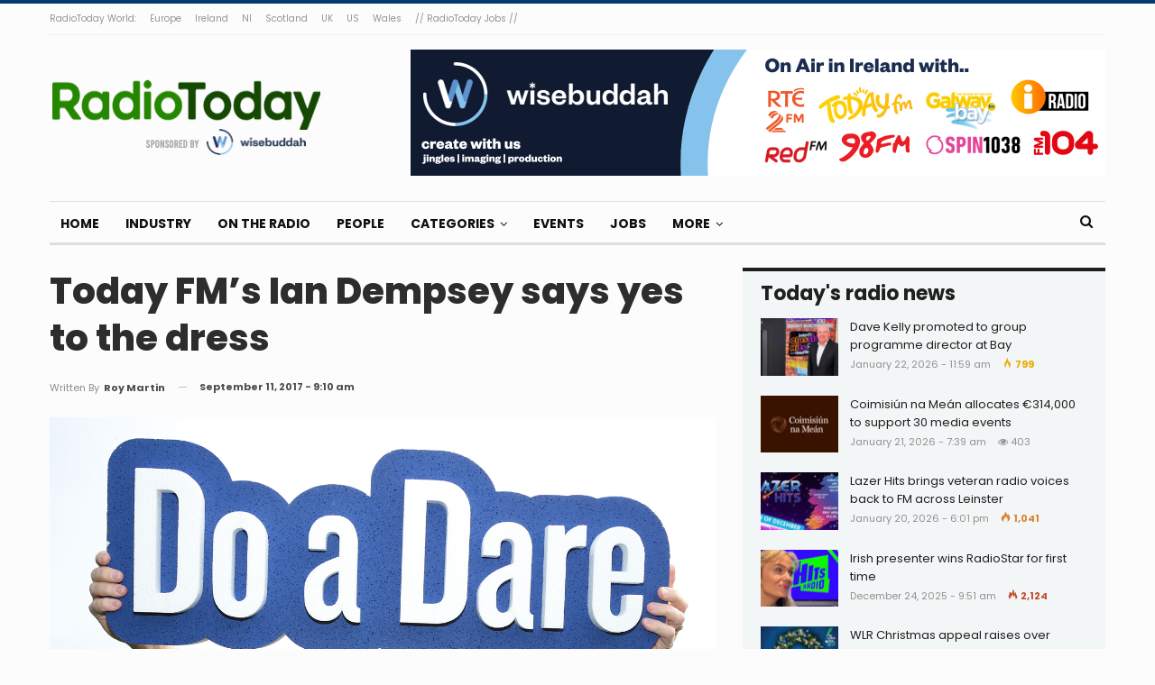

--- FILE ---
content_type: text/html; charset=UTF-8
request_url: https://radiotoday.ie/2017/09/today-fms-ian-dempsey-says-yes-to-the-dress/
body_size: 16298
content:
	<!DOCTYPE html>
		<!--[if IE 8]>
	<html class="ie ie8" lang="en-GB"> <![endif]-->
	<!--[if IE 9]>
	<html class="ie ie9" lang="en-GB"> <![endif]-->
	<!--[if gt IE 9]><!-->
<html lang="en-GB"> <!--<![endif]-->
	<head>
				<meta charset="UTF-8">
		<meta http-equiv="X-UA-Compatible" content="IE=edge">
		<meta name="viewport" content="width=device-width, initial-scale=1.0">
		<link rel="pingback" href="https://radiotoday.ie/xmlrpc.php"/>

		<title>Today FM&#8217;s Ian Dempsey says yes to the dress &#8211; RadioToday</title>
<meta name='robots' content='max-image-preview:large' />

<!-- Better Open Graph, Schema.org & Twitter Integration -->
<meta property="og:locale" content="en_gb"/>
<meta property="og:site_name" content="RadioToday"/>
<meta property="og:url" content="https://radiotoday.ie/2017/09/today-fms-ian-dempsey-says-yes-to-the-dress/"/>
<meta property="og:title" content="Today FM&#8217;s Ian Dempsey says yes to the dress"/>
<meta property="og:image" content="https://radiotoday.ie/wp-content/uploads/2017/09/Dare-To-Care-28-1024x883.jpg"/>
<meta property="article:section" content="People"/>
<meta property="article:tag" content="today fm"/>
<meta property="og:description" content="After pressure from his listeners on Today FM, Ian Dempsey has agreed to present his show in front of a live audience in a wedding dress!
"/>
<meta property="og:type" content="article"/>
<meta name="twitter:card" content="summary"/>
<meta name="twitter:url" content="https://radiotoday.ie/2017/09/today-fms-ian-dempsey-says-yes-to-the-dress/"/>
<meta name="twitter:title" content="Today FM&#8217;s Ian Dempsey says yes to the dress"/>
<meta name="twitter:description" content="After pressure from his listeners on Today FM, Ian Dempsey has agreed to present his show in front of a live audience in a wedding dress!
"/>
<meta name="twitter:image" content="https://radiotoday.ie/wp-content/uploads/2017/09/Dare-To-Care-28-1024x883.jpg"/>
<!-- / Better Open Graph, Schema.org & Twitter Integration. -->
<link rel='dns-prefetch' href='//secure.gravatar.com' />
<link rel='dns-prefetch' href='//stats.wp.com' />
<link rel='dns-prefetch' href='//fonts.googleapis.com' />
<link rel='dns-prefetch' href='//v0.wordpress.com' />
<link rel='dns-prefetch' href='//widgets.wp.com' />
<link rel="alternate" type="application/rss+xml" title="RadioToday &raquo; Feed" href="https://radiotoday.ie/feed/" />
<link rel="alternate" type="application/rss+xml" title="RadioToday &raquo; Comments Feed" href="https://radiotoday.ie/comments/feed/" />
<link rel="alternate" type="application/rss+xml" title="RadioToday &raquo; Today FM&#8217;s Ian Dempsey says yes to the dress Comments Feed" href="https://radiotoday.ie/2017/09/today-fms-ian-dempsey-says-yes-to-the-dress/feed/" />
<link rel="alternate" title="oEmbed (JSON)" type="application/json+oembed" href="https://radiotoday.ie/wp-json/oembed/1.0/embed?url=https%3A%2F%2Fradiotoday.ie%2F2017%2F09%2Ftoday-fms-ian-dempsey-says-yes-to-the-dress%2F" />
<link rel="alternate" title="oEmbed (XML)" type="text/xml+oembed" href="https://radiotoday.ie/wp-json/oembed/1.0/embed?url=https%3A%2F%2Fradiotoday.ie%2F2017%2F09%2Ftoday-fms-ian-dempsey-says-yes-to-the-dress%2F&#038;format=xml" />
<style id='wp-img-auto-sizes-contain-inline-css' type='text/css'>
img:is([sizes=auto i],[sizes^="auto," i]){contain-intrinsic-size:3000px 1500px}
/*# sourceURL=wp-img-auto-sizes-contain-inline-css */
</style>
<style id='wp-emoji-styles-inline-css' type='text/css'>

	img.wp-smiley, img.emoji {
		display: inline !important;
		border: none !important;
		box-shadow: none !important;
		height: 1em !important;
		width: 1em !important;
		margin: 0 0.07em !important;
		vertical-align: -0.1em !important;
		background: none !important;
		padding: 0 !important;
	}
/*# sourceURL=wp-emoji-styles-inline-css */
</style>
<link rel='stylesheet' id='contact-form-7-css' href='https://radiotoday.ie/wp-content/plugins/contact-form-7/includes/css/styles.css?ver=6.0.6' type='text/css' media='all' />
<style id='akismet-widget-style-inline-css' type='text/css'>

			.a-stats {
				--akismet-color-mid-green: #357b49;
				--akismet-color-white: #fff;
				--akismet-color-light-grey: #f6f7f7;

				max-width: 350px;
				width: auto;
			}

			.a-stats * {
				all: unset;
				box-sizing: border-box;
			}

			.a-stats strong {
				font-weight: 600;
			}

			.a-stats a.a-stats__link,
			.a-stats a.a-stats__link:visited,
			.a-stats a.a-stats__link:active {
				background: var(--akismet-color-mid-green);
				border: none;
				box-shadow: none;
				border-radius: 8px;
				color: var(--akismet-color-white);
				cursor: pointer;
				display: block;
				font-family: -apple-system, BlinkMacSystemFont, 'Segoe UI', 'Roboto', 'Oxygen-Sans', 'Ubuntu', 'Cantarell', 'Helvetica Neue', sans-serif;
				font-weight: 500;
				padding: 12px;
				text-align: center;
				text-decoration: none;
				transition: all 0.2s ease;
			}

			/* Extra specificity to deal with TwentyTwentyOne focus style */
			.widget .a-stats a.a-stats__link:focus {
				background: var(--akismet-color-mid-green);
				color: var(--akismet-color-white);
				text-decoration: none;
			}

			.a-stats a.a-stats__link:hover {
				filter: brightness(110%);
				box-shadow: 0 4px 12px rgba(0, 0, 0, 0.06), 0 0 2px rgba(0, 0, 0, 0.16);
			}

			.a-stats .count {
				color: var(--akismet-color-white);
				display: block;
				font-size: 1.5em;
				line-height: 1.4;
				padding: 0 13px;
				white-space: nowrap;
			}
		
/*# sourceURL=akismet-widget-style-inline-css */
</style>
<link rel='stylesheet' id='open-sans-css' href='https://fonts.googleapis.com/css?family=Open+Sans%3A300italic%2C400italic%2C600italic%2C300%2C400%2C600&#038;subset=latin%2Clatin-ext&#038;display=fallback&#038;ver=6.9' type='text/css' media='all' />
<link rel='stylesheet' id='jetpack_likes-css' href='https://radiotoday.ie/wp-content/plugins/jetpack/modules/likes/style.css?ver=14.5' type='text/css' media='all' />
<link rel='stylesheet' id='better-framework-main-fonts-css' href='https://fonts.googleapis.com/css?family=Poppins:400,700,800,600%7CMerriweather:700,400%7CRoboto:400&#038;display=swap' type='text/css' media='all' />
<script type="text/javascript" src="https://radiotoday.ie/wp-includes/js/jquery/jquery.min.js?ver=3.7.1" id="jquery-core-js"></script>
<script type="text/javascript" src="https://radiotoday.ie/wp-includes/js/jquery/jquery-migrate.min.js?ver=3.4.1" id="jquery-migrate-js"></script>
<link rel="https://api.w.org/" href="https://radiotoday.ie/wp-json/" /><link rel="alternate" title="JSON" type="application/json" href="https://radiotoday.ie/wp-json/wp/v2/posts/14286" /><link rel="EditURI" type="application/rsd+xml" title="RSD" href="https://radiotoday.ie/xmlrpc.php?rsd" />
<meta name="generator" content="WordPress 6.9" />
<link rel="canonical" href="https://radiotoday.ie/2017/09/today-fms-ian-dempsey-says-yes-to-the-dress/" />
<link rel='shortlink' href='https://wp.me/p8Helj-3Iq' />
	<style>img#wpstats{display:none}</style>
					<link rel="shortcut icon" href="https://radiotoday.ie/wp-content/uploads/2022/10/SQUARE-IRELAND.jpg">			<link rel="apple-touch-icon" href="https://radiotoday.ie/wp-content/uploads/2022/10/SQUARE-IRELAND.jpg">			<link rel="apple-touch-icon" sizes="114x114" href="https://radiotoday.ie/wp-content/uploads/2022/10/SQUARE-IRELAND.jpg">			<link rel="apple-touch-icon" sizes="72x72" href="https://radiotoday.ie/wp-content/uploads/2022/10/SQUARE-IRELAND.jpg">			<link rel="apple-touch-icon" sizes="144x144" href="https://radiotoday.ie/wp-content/uploads/2022/10/SQUARE-IRELAND.jpg">      <meta name="onesignal" content="wordpress-plugin"/>
            <script>

      window.OneSignalDeferred = window.OneSignalDeferred || [];

      OneSignalDeferred.push(function(OneSignal) {
        var oneSignal_options = {};
        window._oneSignalInitOptions = oneSignal_options;

        oneSignal_options['serviceWorkerParam'] = { scope: '/' };
oneSignal_options['serviceWorkerPath'] = 'OneSignalSDKWorker.js.php';

        OneSignal.Notifications.setDefaultUrl("https://radiotoday.ie");

        oneSignal_options['wordpress'] = true;
oneSignal_options['appId'] = '55774bda-dc85-44fa-9c13-70c3ca4587a8';
oneSignal_options['allowLocalhostAsSecureOrigin'] = true;
oneSignal_options['welcomeNotification'] = { };
oneSignal_options['welcomeNotification']['title'] = "";
oneSignal_options['welcomeNotification']['message'] = "";
oneSignal_options['path'] = "https://radiotoday.ie/wp-content/plugins/onesignal-free-web-push-notifications/sdk_files/";
oneSignal_options['safari_web_id'] = "radiotodayie";
oneSignal_options['promptOptions'] = { };
oneSignal_options['notifyButton'] = { };
oneSignal_options['notifyButton']['enable'] = true;
oneSignal_options['notifyButton']['position'] = 'bottom-right';
oneSignal_options['notifyButton']['theme'] = 'default';
oneSignal_options['notifyButton']['size'] = 'medium';
oneSignal_options['notifyButton']['showCredit'] = true;
oneSignal_options['notifyButton']['text'] = {};
              OneSignal.init(window._oneSignalInitOptions);
              OneSignal.Slidedown.promptPush()      });

      function documentInitOneSignal() {
        var oneSignal_elements = document.getElementsByClassName("OneSignal-prompt");

        var oneSignalLinkClickHandler = function(event) { OneSignal.Notifications.requestPermission(); event.preventDefault(); };        for(var i = 0; i < oneSignal_elements.length; i++)
          oneSignal_elements[i].addEventListener('click', oneSignalLinkClickHandler, false);
      }

      if (document.readyState === 'complete') {
           documentInitOneSignal();
      }
      else {
           window.addEventListener("load", function(event){
               documentInitOneSignal();
          });
      }
    </script>
<meta name="generator" content="Powered by WPBakery Page Builder - drag and drop page builder for WordPress."/>
<script type="application/ld+json">{
    "@context": "http://schema.org/",
    "@type": "Organization",
    "@id": "#organization",
    "logo": {
        "@type": "ImageObject",
        "url": "https://radiotoday.ie/wp-content/uploads/2019/10/RADIOTODAY-IRELAND-4.png"
    },
    "url": "https://radiotoday.ie/",
    "name": "RadioToday",
    "description": "Ireland&#039;s radio industry news site"
}</script>
<script type="application/ld+json">{
    "@context": "http://schema.org/",
    "@type": "WebSite",
    "name": "RadioToday",
    "alternateName": "Ireland&#039;s radio industry news site",
    "url": "https://radiotoday.ie/"
}</script>
<script type="application/ld+json">{
    "@context": "http://schema.org/",
    "@type": "BlogPosting",
    "headline": "Today FM's Ian Dempsey says yes to the dress",
    "description": "After pressure from his listeners on Today FM, Ian Dempsey has agreed to present his show in front of a live audience in a wedding dress!\n",
    "datePublished": "2017-09-11",
    "dateModified": "2017-09-11",
    "author": {
        "@type": "Person",
        "@id": "#person-RoyMartin",
        "name": "Roy Martin"
    },
    "image": "https://radiotoday.ie/wp-content/uploads/2017/09/Dare-To-Care-28.jpg",
    "interactionStatistic": [
        {
            "@type": "InteractionCounter",
            "interactionType": "http://schema.org/CommentAction",
            "userInteractionCount": "0"
        }
    ],
    "publisher": {
        "@id": "#organization"
    },
    "mainEntityOfPage": "https://radiotoday.ie/2017/09/today-fms-ian-dempsey-says-yes-to-the-dress/"
}</script>
<link rel='stylesheet' id='bf-minifed-css-1' href='https://radiotoday.ie/wp-content/bs-booster-cache/99d8f5304a58ae1453ed6e11154190ed.css' type='text/css' media='all' />
<link rel='stylesheet' id='7.11.0-1768928820' href='https://radiotoday.ie/wp-content/bs-booster-cache/4ca68338ba26d14c4b5dfaefe6372d8e.css' type='text/css' media='all' />

<!-- BetterFramework Head Inline CSS -->
<style>
.post-meta.single-post-meta .post-author-name {
max-width: 200px;
}


.post-template-14 .single-featured {
    display: block !important;
}

.supportHideBack {
    transform: scale(1.1);
    background-color: unset !important;
    border: unset !important;
}
.post-template-14 .post-header-inner{
margin-bottom: 0px!important;}

.listing-item-classic-2 .featured {
    border: 1px solid #dddddd;
}


</style>
<!-- /BetterFramework Head Inline CSS-->
<noscript><style> .wpb_animate_when_almost_visible { opacity: 1; }</style></noscript>	<style id='global-styles-inline-css' type='text/css'>
:root{--wp--preset--aspect-ratio--square: 1;--wp--preset--aspect-ratio--4-3: 4/3;--wp--preset--aspect-ratio--3-4: 3/4;--wp--preset--aspect-ratio--3-2: 3/2;--wp--preset--aspect-ratio--2-3: 2/3;--wp--preset--aspect-ratio--16-9: 16/9;--wp--preset--aspect-ratio--9-16: 9/16;--wp--preset--color--black: #000000;--wp--preset--color--cyan-bluish-gray: #abb8c3;--wp--preset--color--white: #ffffff;--wp--preset--color--pale-pink: #f78da7;--wp--preset--color--vivid-red: #cf2e2e;--wp--preset--color--luminous-vivid-orange: #ff6900;--wp--preset--color--luminous-vivid-amber: #fcb900;--wp--preset--color--light-green-cyan: #7bdcb5;--wp--preset--color--vivid-green-cyan: #00d084;--wp--preset--color--pale-cyan-blue: #8ed1fc;--wp--preset--color--vivid-cyan-blue: #0693e3;--wp--preset--color--vivid-purple: #9b51e0;--wp--preset--gradient--vivid-cyan-blue-to-vivid-purple: linear-gradient(135deg,rgb(6,147,227) 0%,rgb(155,81,224) 100%);--wp--preset--gradient--light-green-cyan-to-vivid-green-cyan: linear-gradient(135deg,rgb(122,220,180) 0%,rgb(0,208,130) 100%);--wp--preset--gradient--luminous-vivid-amber-to-luminous-vivid-orange: linear-gradient(135deg,rgb(252,185,0) 0%,rgb(255,105,0) 100%);--wp--preset--gradient--luminous-vivid-orange-to-vivid-red: linear-gradient(135deg,rgb(255,105,0) 0%,rgb(207,46,46) 100%);--wp--preset--gradient--very-light-gray-to-cyan-bluish-gray: linear-gradient(135deg,rgb(238,238,238) 0%,rgb(169,184,195) 100%);--wp--preset--gradient--cool-to-warm-spectrum: linear-gradient(135deg,rgb(74,234,220) 0%,rgb(151,120,209) 20%,rgb(207,42,186) 40%,rgb(238,44,130) 60%,rgb(251,105,98) 80%,rgb(254,248,76) 100%);--wp--preset--gradient--blush-light-purple: linear-gradient(135deg,rgb(255,206,236) 0%,rgb(152,150,240) 100%);--wp--preset--gradient--blush-bordeaux: linear-gradient(135deg,rgb(254,205,165) 0%,rgb(254,45,45) 50%,rgb(107,0,62) 100%);--wp--preset--gradient--luminous-dusk: linear-gradient(135deg,rgb(255,203,112) 0%,rgb(199,81,192) 50%,rgb(65,88,208) 100%);--wp--preset--gradient--pale-ocean: linear-gradient(135deg,rgb(255,245,203) 0%,rgb(182,227,212) 50%,rgb(51,167,181) 100%);--wp--preset--gradient--electric-grass: linear-gradient(135deg,rgb(202,248,128) 0%,rgb(113,206,126) 100%);--wp--preset--gradient--midnight: linear-gradient(135deg,rgb(2,3,129) 0%,rgb(40,116,252) 100%);--wp--preset--font-size--small: 13px;--wp--preset--font-size--medium: 20px;--wp--preset--font-size--large: 36px;--wp--preset--font-size--x-large: 42px;--wp--preset--spacing--20: 0.44rem;--wp--preset--spacing--30: 0.67rem;--wp--preset--spacing--40: 1rem;--wp--preset--spacing--50: 1.5rem;--wp--preset--spacing--60: 2.25rem;--wp--preset--spacing--70: 3.38rem;--wp--preset--spacing--80: 5.06rem;--wp--preset--shadow--natural: 6px 6px 9px rgba(0, 0, 0, 0.2);--wp--preset--shadow--deep: 12px 12px 50px rgba(0, 0, 0, 0.4);--wp--preset--shadow--sharp: 6px 6px 0px rgba(0, 0, 0, 0.2);--wp--preset--shadow--outlined: 6px 6px 0px -3px rgb(255, 255, 255), 6px 6px rgb(0, 0, 0);--wp--preset--shadow--crisp: 6px 6px 0px rgb(0, 0, 0);}:where(.is-layout-flex){gap: 0.5em;}:where(.is-layout-grid){gap: 0.5em;}body .is-layout-flex{display: flex;}.is-layout-flex{flex-wrap: wrap;align-items: center;}.is-layout-flex > :is(*, div){margin: 0;}body .is-layout-grid{display: grid;}.is-layout-grid > :is(*, div){margin: 0;}:where(.wp-block-columns.is-layout-flex){gap: 2em;}:where(.wp-block-columns.is-layout-grid){gap: 2em;}:where(.wp-block-post-template.is-layout-flex){gap: 1.25em;}:where(.wp-block-post-template.is-layout-grid){gap: 1.25em;}.has-black-color{color: var(--wp--preset--color--black) !important;}.has-cyan-bluish-gray-color{color: var(--wp--preset--color--cyan-bluish-gray) !important;}.has-white-color{color: var(--wp--preset--color--white) !important;}.has-pale-pink-color{color: var(--wp--preset--color--pale-pink) !important;}.has-vivid-red-color{color: var(--wp--preset--color--vivid-red) !important;}.has-luminous-vivid-orange-color{color: var(--wp--preset--color--luminous-vivid-orange) !important;}.has-luminous-vivid-amber-color{color: var(--wp--preset--color--luminous-vivid-amber) !important;}.has-light-green-cyan-color{color: var(--wp--preset--color--light-green-cyan) !important;}.has-vivid-green-cyan-color{color: var(--wp--preset--color--vivid-green-cyan) !important;}.has-pale-cyan-blue-color{color: var(--wp--preset--color--pale-cyan-blue) !important;}.has-vivid-cyan-blue-color{color: var(--wp--preset--color--vivid-cyan-blue) !important;}.has-vivid-purple-color{color: var(--wp--preset--color--vivid-purple) !important;}.has-black-background-color{background-color: var(--wp--preset--color--black) !important;}.has-cyan-bluish-gray-background-color{background-color: var(--wp--preset--color--cyan-bluish-gray) !important;}.has-white-background-color{background-color: var(--wp--preset--color--white) !important;}.has-pale-pink-background-color{background-color: var(--wp--preset--color--pale-pink) !important;}.has-vivid-red-background-color{background-color: var(--wp--preset--color--vivid-red) !important;}.has-luminous-vivid-orange-background-color{background-color: var(--wp--preset--color--luminous-vivid-orange) !important;}.has-luminous-vivid-amber-background-color{background-color: var(--wp--preset--color--luminous-vivid-amber) !important;}.has-light-green-cyan-background-color{background-color: var(--wp--preset--color--light-green-cyan) !important;}.has-vivid-green-cyan-background-color{background-color: var(--wp--preset--color--vivid-green-cyan) !important;}.has-pale-cyan-blue-background-color{background-color: var(--wp--preset--color--pale-cyan-blue) !important;}.has-vivid-cyan-blue-background-color{background-color: var(--wp--preset--color--vivid-cyan-blue) !important;}.has-vivid-purple-background-color{background-color: var(--wp--preset--color--vivid-purple) !important;}.has-black-border-color{border-color: var(--wp--preset--color--black) !important;}.has-cyan-bluish-gray-border-color{border-color: var(--wp--preset--color--cyan-bluish-gray) !important;}.has-white-border-color{border-color: var(--wp--preset--color--white) !important;}.has-pale-pink-border-color{border-color: var(--wp--preset--color--pale-pink) !important;}.has-vivid-red-border-color{border-color: var(--wp--preset--color--vivid-red) !important;}.has-luminous-vivid-orange-border-color{border-color: var(--wp--preset--color--luminous-vivid-orange) !important;}.has-luminous-vivid-amber-border-color{border-color: var(--wp--preset--color--luminous-vivid-amber) !important;}.has-light-green-cyan-border-color{border-color: var(--wp--preset--color--light-green-cyan) !important;}.has-vivid-green-cyan-border-color{border-color: var(--wp--preset--color--vivid-green-cyan) !important;}.has-pale-cyan-blue-border-color{border-color: var(--wp--preset--color--pale-cyan-blue) !important;}.has-vivid-cyan-blue-border-color{border-color: var(--wp--preset--color--vivid-cyan-blue) !important;}.has-vivid-purple-border-color{border-color: var(--wp--preset--color--vivid-purple) !important;}.has-vivid-cyan-blue-to-vivid-purple-gradient-background{background: var(--wp--preset--gradient--vivid-cyan-blue-to-vivid-purple) !important;}.has-light-green-cyan-to-vivid-green-cyan-gradient-background{background: var(--wp--preset--gradient--light-green-cyan-to-vivid-green-cyan) !important;}.has-luminous-vivid-amber-to-luminous-vivid-orange-gradient-background{background: var(--wp--preset--gradient--luminous-vivid-amber-to-luminous-vivid-orange) !important;}.has-luminous-vivid-orange-to-vivid-red-gradient-background{background: var(--wp--preset--gradient--luminous-vivid-orange-to-vivid-red) !important;}.has-very-light-gray-to-cyan-bluish-gray-gradient-background{background: var(--wp--preset--gradient--very-light-gray-to-cyan-bluish-gray) !important;}.has-cool-to-warm-spectrum-gradient-background{background: var(--wp--preset--gradient--cool-to-warm-spectrum) !important;}.has-blush-light-purple-gradient-background{background: var(--wp--preset--gradient--blush-light-purple) !important;}.has-blush-bordeaux-gradient-background{background: var(--wp--preset--gradient--blush-bordeaux) !important;}.has-luminous-dusk-gradient-background{background: var(--wp--preset--gradient--luminous-dusk) !important;}.has-pale-ocean-gradient-background{background: var(--wp--preset--gradient--pale-ocean) !important;}.has-electric-grass-gradient-background{background: var(--wp--preset--gradient--electric-grass) !important;}.has-midnight-gradient-background{background: var(--wp--preset--gradient--midnight) !important;}.has-small-font-size{font-size: var(--wp--preset--font-size--small) !important;}.has-medium-font-size{font-size: var(--wp--preset--font-size--medium) !important;}.has-large-font-size{font-size: var(--wp--preset--font-size--large) !important;}.has-x-large-font-size{font-size: var(--wp--preset--font-size--x-large) !important;}
/*# sourceURL=global-styles-inline-css */
</style>
</head>

<body class="wp-singular post-template-default single single-post postid-14286 single-format-standard wp-theme-publisher bs-theme bs-publisher bs-publisher-colorful-magazine active-light-box active-top-line ltr close-rh page-layout-2-col page-layout-2-col-right full-width active-sticky-sidebar main-menu-sticky-smart main-menu-boxed active-ajax-search single-prim-cat-29 single-cat-29  bs-show-ha bs-show-ha-a wpb-js-composer js-comp-ver-6.7.0 vc_responsive bs-ll-a" dir="ltr">
		<div class="main-wrap content-main-wrap">
			<header id="header" class="site-header header-style-2 boxed" itemscope="itemscope" itemtype="https://schema.org/WPHeader">

		<section class="topbar topbar-style-1 hidden-xs hidden-xs">
	<div class="content-wrap">
		<div class="container">
			<div class="topbar-inner clearfix">

				
				<div class="section-menu">
						<div id="menu-top" class="menu top-menu-wrapper" role="navigation" itemscope="itemscope" itemtype="https://schema.org/SiteNavigationElement">
		<nav class="top-menu-container">

			<ul id="top-navigation" class="top-menu menu clearfix bsm-pure">
				<li id="menu-item-15383" class="menu-item menu-item-type-custom menu-item-object-custom better-anim-fade menu-item-15383"><a href="https://radio.today">RadioToday World:</a></li>
<li id="menu-item-15386" class="menu-item menu-item-type-custom menu-item-object-custom better-anim-fade menu-item-15386"><a href="https://radio.today/europe">Europe</a></li>
<li id="menu-item-15387" class="menu-item menu-item-type-custom menu-item-object-custom menu-item-home better-anim-fade menu-item-15387"><a href="https://radiotoday.ie">Ireland</a></li>
<li id="menu-item-20764" class="menu-item menu-item-type-custom menu-item-object-custom better-anim-fade menu-item-20764"><a href="https://radiotoday.co.uk/ni">NI</a></li>
<li id="menu-item-20713" class="menu-item menu-item-type-custom menu-item-object-custom better-anim-fade menu-item-20713"><a href="https://radiotoday.co.uk/scotland">Scotland</a></li>
<li id="menu-item-15388" class="menu-item menu-item-type-custom menu-item-object-custom better-anim-fade menu-item-15388"><a href="https://radiotoday.co.uk">UK</a></li>
<li id="menu-item-15385" class="menu-item menu-item-type-custom menu-item-object-custom better-anim-fade menu-item-15385"><a href="http://radio.today/us">US</a></li>
<li id="menu-item-20712" class="menu-item menu-item-type-custom menu-item-object-custom better-anim-fade menu-item-20712"><a href="https://radiotoday.co.uk/wales">Wales</a></li>
<li id="menu-item-16447" class="menu-item menu-item-type-custom menu-item-object-custom better-anim-fade menu-item-16447"><a href="https://radiotodayjobs.com">// RadioToday Jobs //</a></li>
			</ul>

		</nav>
	</div>
				</div>
			</div>
		</div>
	</div>
</section>
		<div class="header-inner">
			<div class="content-wrap">
				<div class="container">
					<div class="row">
						<div class="row-height">
							<div class="logo-col col-xs-4">
								<div class="col-inside">
									<div id="site-branding" class="site-branding">
	<p  id="site-title" class="logo h1 img-logo">
	<a href="https://radiotoday.ie/" itemprop="url" rel="home">
					<img id="site-logo" src="https://radiotoday.ie/wp-content/uploads/2019/10/RADIOTODAY-IRELAND-4.png"
			     alt="RadioToday"  data-bsrjs="https://radiotoday.ie/wp-content/uploads/2020/12/RADIOTODAY-IRELAND-L.png"  />

			<span class="site-title">RadioToday - Ireland&#039;s radio industry news site</span>
				</a>
</p>
</div><!-- .site-branding -->
								</div>
							</div>
															<div class="sidebar-col col-xs-8">
									<div class="col-inside">
										<aside id="sidebar" class="sidebar" role="complementary" itemscope="itemscope" itemtype="https://schema.org/WPSideBar">
											<div class="etpxrd etpxrd-pubadban etpxrd-show-desktop etpxrd-show-tablet-portrait etpxrd-show-tablet-landscape etpxrd-show-phone etpxrd-loc-header_aside_logo etpxrd-align-right etpxrd-column-1 etpxrd-clearfix no-bg-box-model"><div id="etpxrd-18574-1528585566" class="etpxrd-container etpxrd-type-image " itemscope="" itemtype="https://schema.org/WPAdBlock" data-adid="18574" data-type="image"><a itemprop="url" class="etpxrd-link" href="https://todayl.ink/WBIE" target="_blank" ><img class="etpxrd-image" src="https://radiotoday.ie/wp-content/uploads/2024/07/radiotoday.ie-770x140-1.png" alt="Wisebuddah November 2020" /></a></div></div>										</aside>
									</div>
								</div>
														</div>
					</div>
				</div>
			</div>
		</div>

		<div id="menu-main" class="menu main-menu-wrapper show-search-item menu-actions-btn-width-1" role="navigation" itemscope="itemscope" itemtype="https://schema.org/SiteNavigationElement">
	<div class="main-menu-inner">
		<div class="content-wrap">
			<div class="container">

				<nav class="main-menu-container">
					<ul id="main-navigation" class="main-menu menu bsm-pure clearfix">
						<li id="menu-item-20711" class="menu-item menu-item-type-custom menu-item-object-custom menu-item-home better-anim-fade menu-item-20711"><a href="https://radiotoday.ie">Home</a></li>
<li id="menu-item-20761" class="menu-item menu-item-type-post_type menu-item-object-page better-anim-fade menu-item-20761"><a href="https://radiotoday.ie/industry/">Industry</a></li>
<li id="menu-item-20762" class="menu-item menu-item-type-post_type menu-item-object-page better-anim-fade menu-item-20762"><a href="https://radiotoday.ie/ontheradio/">On The Radio</a></li>
<li id="menu-item-20763" class="menu-item menu-item-type-post_type menu-item-object-page better-anim-fade menu-item-20763"><a href="https://radiotoday.ie/people/">People</a></li>
<li id="menu-item-15399" class="menu-item menu-item-type-post_type menu-item-object-page menu-item-has-children better-anim-fade menu-item-15399"><a href="https://radiotoday.ie/archive/">Categories</a>
<ul class="sub-menu">
	<li id="menu-item-15393" class="menu-item menu-item-type-taxonomy menu-item-object-category menu-term-9 better-anim-fade menu-item-15393"><a href="https://radiotoday.ie/category/opinion/">Opinion</a></li>
	<li id="menu-item-15394" class="menu-item menu-item-type-taxonomy menu-item-object-category menu-term-494 better-anim-fade menu-item-15394"><a href="https://radiotoday.ie/category/awards/">Awards</a></li>
	<li id="menu-item-15400" class="menu-item menu-item-type-post_type menu-item-object-page better-anim-fade menu-item-15400"><a href="https://radiotoday.ie/archive/">Archive</a></li>
</ul>
</li>
<li id="menu-item-21044" class="menu-item menu-item-type-post_type menu-item-object-page better-anim-fade menu-item-21044"><a href="https://radiotoday.ie/events/">Events</a></li>
<li id="menu-item-15595" class="menu-item menu-item-type-custom menu-item-object-custom better-anim-fade menu-item-15595"><a href="https://radiotodayjobs.com/jobs/advanced-search?country=Republic+of+Ireland&#038;results=1">Jobs</a></li>
<li id="menu-item-20760" class="menu-item menu-item-type-post_type menu-item-object-page menu-item-has-children better-anim-fade menu-item-20760"><a href="https://radiotoday.ie/contact/">More</a>
<ul class="sub-menu">
	<li id="menu-item-15521" class="menu-item menu-item-type-custom menu-item-object-custom better-anim-fade menu-item-15521"><a href="http://radiotodaylive.com">Live</a></li>
	<li id="menu-item-15507" class="menu-item menu-item-type-post_type menu-item-object-page better-anim-fade menu-item-15507"><a href="https://radiotoday.ie/contact/">Contact</a></li>
	<li id="menu-item-15508" class="menu-item menu-item-type-post_type menu-item-object-page better-anim-fade menu-item-15508"><a href="https://radiotoday.ie/advertise/">Advertise</a></li>
	<li id="menu-item-20349" class="menu-item menu-item-type-post_type menu-item-object-page menu-item-privacy-policy better-anim-fade menu-item-20349"><a href="https://radiotoday.ie/privacy/">Privacy</a></li>
</ul>
</li>
					</ul><!-- #main-navigation -->
											<div class="menu-action-buttons width-1">
															<div class="search-container close">
									<span class="search-handler"><i class="fa fa-search"></i></span>

									<div class="search-box clearfix">
										<form role="search" method="get" class="search-form clearfix" action="https://radiotoday.ie">
	<input type="search" class="search-field"
	       placeholder="Search..."
	       value="" name="s"
	       title="Search for:"
	       autocomplete="off">
	<input type="submit" class="search-submit" value="Search">
</form><!-- .search-form -->
									</div>
								</div>
														</div>
										</nav><!-- .main-menu-container -->

			</div>
		</div>
	</div>
</div><!-- .menu -->
	</header><!-- .header -->
	<div class="rh-header clearfix light deferred-block-exclude">
		<div class="rh-container clearfix">

			<div class="menu-container close">
				<span class="menu-handler"><span class="lines"></span></span>
			</div><!-- .menu-container -->

			<div class="logo-container rh-img-logo">
				<a href="https://radiotoday.ie/" itemprop="url" rel="home">
											<img src="https://radiotoday.ie/wp-content/uploads/2020/12/RADIOTODAY-IRELAND-L.png"
						     alt="RadioToday"  data-bsrjs="https://radiotoday.ie/wp-content/uploads/2020/12/RADIOTODAY-IRELAND-L.png"  />				</a>
			</div><!-- .logo-container -->
		</div><!-- .rh-container -->
	</div><!-- .rh-header -->
<div class="content-wrap">
		<main id="content" class="content-container">

		<div class="container layout-2-col layout-2-col-1 layout-right-sidebar post-template-1">
			<div class="row main-section">
										<div class="col-sm-8 content-column">
								<div class="single-container">
		<article id="post-14286" class="post-14286 post type-post status-publish format-standard has-post-thumbnail  category-people tag-ian-dempsey tag-today-fm single-post-content has-thumbnail">
						<div class="post-header post-tp-1-header">
									<h1 class="single-post-title">
						<span class="post-title" itemprop="headline">Today FM&#8217;s Ian Dempsey says yes to the dress</span></h1>
										<div class="post-meta-wrap clearfix">
						<div class="post-meta single-post-meta">
			<a href="https://radiotoday.ie/author/roymartin/"
		   title="Browse Author Articles"
		   class="post-author-a post-author-avatar">
			<span class="post-author-name">Written by <b>Roy Martin</b></span>		</a>
					<span class="time"><time class="post-published updated"
			                         datetime="2017-09-11T09:10:53+01:00"><b>September 11, 2017 - 9:10 am</b></time></span>
			</div>
					</div>
									<div class="single-featured">
					<img  width="2700" height="2327" alt="" data-src="https://radiotoday.ie/wp-content/uploads/2017/09/Dare-To-Care-28.jpg">				</div>
			</div>
						<div class="entry-content clearfix single-post-content">
				<p>After pressure from his listeners on Today FM, Ian Dempsey has agreed to present his show in front of a live audience in a wedding dress!<span id="more-14286"></span></p>
<p>It&#8217;ll happen on ‘Wedding Dress Wednesday’ on 20th September &#8211; part of the station&#8217;s Dare to Care campaign in aid of the Irish Cancer Society.</p>
<p>Ian will join the women of Ireland on the day and don a white dress. There may even be a garter involved!</p>
<p>Ian’s Big Day will take place in Dublin City Centre and the station is inviting listeners to join him for his Bridal Breakfast by <a href="http://www.todayfm.com/daretocare" target="_blank">applying online</a>. There’s only one condition; anyone attending is asked to wear a wedding dress and get sponsored for doing so.</p>
<p>Last year Ian Dempsey got <a href="http://radiotoday.ie/2016/09/ian-dempsey-dared-to-get-a-tattoo-on-today-fm/" target="_blank">tattooed live on air</a> as part of the fundraising campaign after reaching his target of €25,000.</p>
<p>Today FM launched its annual Dare to Care campaign in aid of the Irish Cancer Society last week. Now in its second year, Today FM along with presenters and listeners is hoping to raise €500,000 in the fight against cancer.</p>
<p>Watch the campaign launch video featuring Today FM presenters and cancer survivors <a href="https://www.youtube.com/watch?v=Xx71d4M5lUM&#038;feature=youtu.be" target="_blank">here</a>.</p>
<p><iframe width="1170" height="658" src="https://www.youtube.com/embed/Xx71d4M5lUM?feature=oembed" frameborder="0" allowfullscreen></iframe></p>
<div class="etpxrd etpxrd-post-bottom etpxrd-float-center etpxrd-align-center etpxrd-column-1 etpxrd-clearfix no-bg-box-model"><div id="etpxrd-15312-2123775033" class="etpxrd-container etpxrd-type-code " itemscope="" itemtype="https://schema.org/WPAdBlock" data-adid="15312" data-type="code"><div id="etpxrd-15312-2123775033-place"></div><script src="//pagead2.googlesyndication.com/pagead/js/adsbygoogle.js"></script><script type="text/javascript">var betterads_screen_width = document.body.clientWidth;betterads_el = document.getElementById('etpxrd-15312-2123775033');             if (betterads_el.getBoundingClientRect().width) {     betterads_el_width_raw = betterads_el_width = betterads_el.getBoundingClientRect().width;    } else {     betterads_el_width_raw = betterads_el_width = betterads_el.offsetWidth;    }        var size = ["125", "125"];    if ( betterads_el_width >= 728 )      betterads_el_width = ["728", "90"];    else if ( betterads_el_width >= 468 )     betterads_el_width = ["468", "60"];    else if ( betterads_el_width >= 336 )     betterads_el_width = ["336", "280"];    else if ( betterads_el_width >= 300 )     betterads_el_width = ["300", "250"];    else if ( betterads_el_width >= 250 )     betterads_el_width = ["250", "250"];    else if ( betterads_el_width >= 200 )     betterads_el_width = ["200", "200"];    else if ( betterads_el_width >= 180 )     betterads_el_width = ["180", "150"]; if ( betterads_screen_width >= 1140 ) { document.getElementById('etpxrd-15312-2123775033-place').innerHTML = '<ins class="adsbygoogle" style="display:inline-block;width:' + betterads_el_width[0] + 'px;height:' + betterads_el_width[1] + 'px"  data-ad-client="ca-pub-1612435270493973"  data-ad-slot="9601810564" ></ins>';         (adsbygoogle = window.adsbygoogle || []).push({});}else if ( betterads_screen_width >= 1019  && betterads_screen_width < 1140 ) { document.getElementById('etpxrd-15312-2123775033-place').innerHTML = '<ins class="adsbygoogle" style="display:inline-block;width:' + betterads_el_width[0] + 'px;height:' + betterads_el_width[1] + 'px"  data-ad-client="ca-pub-1612435270493973"  data-ad-slot="9601810564" ></ins>';         (adsbygoogle = window.adsbygoogle || []).push({});}else if ( betterads_screen_width >= 768  && betterads_screen_width < 1019 ) { document.getElementById('etpxrd-15312-2123775033-place').innerHTML = '<ins class="adsbygoogle" style="display:inline-block;width:' + betterads_el_width[0] + 'px;height:' + betterads_el_width[1] + 'px"  data-ad-client="ca-pub-1612435270493973"  data-ad-slot="9601810564" ></ins>';         (adsbygoogle = window.adsbygoogle || []).push({});}else if ( betterads_screen_width < 768 ) { document.getElementById('etpxrd-15312-2123775033-place').innerHTML = '<ins class="adsbygoogle" style="display:inline-block;width:' + betterads_el_width[0] + 'px;height:' + betterads_el_width[1] + 'px"  data-ad-client="ca-pub-1612435270493973"  data-ad-slot="9601810564" ></ins>';         (adsbygoogle = window.adsbygoogle || []).push({});}</script></div></div>			</div>

					<div class="entry-terms post-tags clearfix style-9">
		<span class="terms-label"><i class="fa fa-tags"></i></span>
		<a href="https://radiotoday.ie/tag/ian-dempsey/" rel="tag">ian dempsey</a><a href="https://radiotoday.ie/tag/today-fm/" rel="tag">today fm</a>	</div>
		<div class="post-share single-post-share bottom-share clearfix style-5">
			<div class="post-share-btn-group">
							</div>
						<div class="share-handler-wrap ">
				<span class="share-handler post-share-btn rank-default">
					<i class="bf-icon  fa fa-share-alt"></i>						<b class="text">Share</b>
										</span>
				<span class="social-item facebook"><a href="https://www.facebook.com/sharer.php?u=https%3A%2F%2Fradiotoday.ie%2F2017%2F09%2Ftoday-fms-ian-dempsey-says-yes-to-the-dress%2F" target="_blank" rel="nofollow noreferrer" class="bs-button-el" onclick="window.open(this.href, 'share-facebook','left=50,top=50,width=600,height=320,toolbar=0'); return false;"><span class="icon"><i class="bf-icon fa fa-facebook"></i></span></a></span><span class="social-item twitter"><a href="https://twitter.com/share?text=Today FM&#8217;s Ian Dempsey says yes to the dress @radiotodayie&url=https%3A%2F%2Fradiotoday.ie%2F2017%2F09%2Ftoday-fms-ian-dempsey-says-yes-to-the-dress%2F" target="_blank" rel="nofollow noreferrer" class="bs-button-el" onclick="window.open(this.href, 'share-twitter','left=50,top=50,width=600,height=320,toolbar=0'); return false;"><span class="icon"><i class="bf-icon fa fa-twitter"></i></span></a></span><span class="social-item whatsapp"><a href="whatsapp://send?text=Today FM&#8217;s Ian Dempsey says yes to the dress %0A%0A https%3A%2F%2Fradiotoday.ie%2F2017%2F09%2Ftoday-fms-ian-dempsey-says-yes-to-the-dress%2F" target="_blank" rel="nofollow noreferrer" class="bs-button-el" onclick="window.open(this.href, 'share-whatsapp','left=50,top=50,width=600,height=320,toolbar=0'); return false;"><span class="icon"><i class="bf-icon fa fa-whatsapp"></i></span></a></span><span class="social-item email"><a href="mailto:?subject=Today FM&#8217;s Ian Dempsey says yes to the dress&body=https%3A%2F%2Fradiotoday.ie%2F2017%2F09%2Ftoday-fms-ian-dempsey-says-yes-to-the-dress%2F" target="_blank" rel="nofollow noreferrer" class="bs-button-el" onclick="window.open(this.href, 'share-email','left=50,top=50,width=600,height=320,toolbar=0'); return false;"><span class="icon"><i class="bf-icon fa fa-envelope-open"></i></span></a></span><span class="social-item linkedin"><a href="https://www.linkedin.com/shareArticle?mini=true&url=https%3A%2F%2Fradiotoday.ie%2F2017%2F09%2Ftoday-fms-ian-dempsey-says-yes-to-the-dress%2F&title=Today FM&#8217;s Ian Dempsey says yes to the dress" target="_blank" rel="nofollow noreferrer" class="bs-button-el" onclick="window.open(this.href, 'share-linkedin','left=50,top=50,width=600,height=320,toolbar=0'); return false;"><span class="icon"><i class="bf-icon fa fa-linkedin"></i></span></a></span><span class="social-item facebook-messenger"><a href="https://www.facebook.com/dialog/send?link=https%3A%2F%2Fradiotoday.ie%2F2017%2F09%2Ftoday-fms-ian-dempsey-says-yes-to-the-dress%2F&app_id=521270401588372&redirect_uri=https%3A%2F%2Fradiotoday.ie%2F2017%2F09%2Ftoday-fms-ian-dempsey-says-yes-to-the-dress%2F" target="_blank" rel="nofollow noreferrer" class="bs-button-el" onclick="window.open(this.href, 'share-facebook-messenger','left=50,top=50,width=600,height=320,toolbar=0'); return false;"><span class="icon"><i class="bf-icon bsfi-facebook-messenger"></i></span></a></span></div>		</div>
				</article>
		<div  class="better-studio-shortcode bs-push-noti bspn-s1 bspn-t1 clearfix post-bottom  ">
		<div class="bs-push-noti-inner">

		<div class="bs-push-noti-wrapper-icon"><i class="notification-icon bsfi-bell"></i></div>

		<p class="bs-push-noti-message">Get real time updates directly on you device, subscribe now.</p>

		<button class="btn btn-light bs-push-noti-button">Subscribe</button>

		<div class="bs-push-noti-bg"><i class="bsfi-bell"></i></div>
	</div>
</div>
	</div>
<div class="post-related">

	<div class="section-heading sh-t2 sh-s1 ">

					<span class="h-text related-posts-heading">You might also like</span>
		
	</div>

	
					<div class="bs-pagination-wrapper main-term-none next_prev ">
			<div class="listing listing-thumbnail listing-tb-2 clearfix  scolumns-3 simple-grid">
	<div  class="post-22902 type-post format-standard has-post-thumbnail   listing-item listing-item-thumbnail listing-item-tb-2 main-term-29">
<div class="item-inner clearfix">
			<div class="featured featured-type-featured-image">
						<a  title="Dave Kelly promoted to group programme director at Bay" data-src="https://radiotoday.ie/wp-content/uploads/2026/01/dave-kelly-210x136.png" data-bs-srcset="{&quot;baseurl&quot;:&quot;https:\/\/radiotoday.ie\/wp-content\/uploads\/2026\/01\/&quot;,&quot;sizes&quot;:{&quot;86&quot;:&quot;dave-kelly-86x64.png&quot;,&quot;210&quot;:&quot;dave-kelly-210x136.png&quot;,&quot;279&quot;:&quot;dave-kelly-279x220.png&quot;,&quot;357&quot;:&quot;dave-kelly-357x210.png&quot;,&quot;750&quot;:&quot;dave-kelly-750x430.png&quot;,&quot;1280&quot;:&quot;dave-kelly.png&quot;}}"					class="img-holder" href="https://radiotoday.ie/2026/01/dave-kelly-promoted-to-group-programme-director-at-bay/"></a>
					</div>
	<p class="title">	<a class="post-url" href="https://radiotoday.ie/2026/01/dave-kelly-promoted-to-group-programme-director-at-bay/" title="Dave Kelly promoted to group programme director at Bay">
			<span class="post-title">
				Dave Kelly promoted to group programme director at Bay			</span>
	</a>
	</p></div>
</div >
<div  class="post-22886 type-post format-standard has-post-thumbnail   listing-item listing-item-thumbnail listing-item-tb-2 main-term-494">
<div class="item-inner clearfix">
			<div class="featured featured-type-featured-image">
						<a  title="Irish presenter wins RadioStar for first time" data-src="https://radiotoday.ie/wp-content/uploads/2025/12/s-210x136.jpg" data-bs-srcset="{&quot;baseurl&quot;:&quot;https:\/\/radiotoday.ie\/wp-content\/uploads\/2025\/12\/&quot;,&quot;sizes&quot;:{&quot;86&quot;:&quot;s-86x64.jpg&quot;,&quot;210&quot;:&quot;s-210x136.jpg&quot;,&quot;279&quot;:&quot;s-279x220.jpg&quot;,&quot;357&quot;:&quot;s-357x210.jpg&quot;,&quot;750&quot;:&quot;s-750x430.jpg&quot;,&quot;1280&quot;:&quot;s.jpg&quot;}}"					class="img-holder" href="https://radiotoday.ie/2025/12/irish-presenter-wins-radiostar-for-first-time/"></a>
					</div>
	<p class="title">	<a class="post-url" href="https://radiotoday.ie/2025/12/irish-presenter-wins-radiostar-for-first-time/" title="Irish presenter wins RadioStar for first time">
			<span class="post-title">
				Irish presenter wins RadioStar for first time			</span>
	</a>
	</p></div>
</div >
<div  class="post-22879 type-post format-standard has-post-thumbnail   listing-item listing-item-thumbnail listing-item-tb-2 main-term-3">
<div class="item-inner clearfix">
			<div class="featured featured-type-featured-image">
						<a  title="Q102 changes ahead as Tubridy ends weekday show" data-src="https://radiotoday.ie/wp-content/uploads/2025/12/ryan-tubridy-210x136.jpg" data-bs-srcset="{&quot;baseurl&quot;:&quot;https:\/\/radiotoday.ie\/wp-content\/uploads\/2025\/12\/&quot;,&quot;sizes&quot;:{&quot;86&quot;:&quot;ryan-tubridy-86x64.jpg&quot;,&quot;210&quot;:&quot;ryan-tubridy-210x136.jpg&quot;,&quot;279&quot;:&quot;ryan-tubridy-279x220.jpg&quot;,&quot;357&quot;:&quot;ryan-tubridy-357x210.jpg&quot;,&quot;750&quot;:&quot;ryan-tubridy-750x430.jpg&quot;,&quot;1280&quot;:&quot;ryan-tubridy.jpg&quot;}}"					class="img-holder" href="https://radiotoday.ie/2025/12/q102-changes-ahead-as-tubridy-ends-weekday-show/"></a>
					</div>
	<p class="title">	<a class="post-url" href="https://radiotoday.ie/2025/12/q102-changes-ahead-as-tubridy-ends-weekday-show/" title="Q102 changes ahead as Tubridy ends weekday show">
			<span class="post-title">
				Q102 changes ahead as Tubridy ends weekday show			</span>
	</a>
	</p></div>
</div >
<div  class="post-22856 type-post format-standard has-post-thumbnail   listing-item listing-item-thumbnail listing-item-tb-2 main-term-29">
<div class="item-inner clearfix">
			<div class="featured featured-type-featured-image">
						<a  title="RTÉ&#8217;s Nessa Carter to lead JNLR from January" data-src="https://radiotoday.ie/wp-content/uploads/2025/11/Nessa-Carter-210x136.jpg" data-bs-srcset="{&quot;baseurl&quot;:&quot;https:\/\/radiotoday.ie\/wp-content\/uploads\/2025\/11\/&quot;,&quot;sizes&quot;:{&quot;86&quot;:&quot;Nessa-Carter-86x64.jpg&quot;,&quot;210&quot;:&quot;Nessa-Carter-210x136.jpg&quot;,&quot;279&quot;:&quot;Nessa-Carter-279x220.jpg&quot;,&quot;357&quot;:&quot;Nessa-Carter-357x210.jpg&quot;,&quot;750&quot;:&quot;Nessa-Carter-750x430.jpg&quot;,&quot;1280&quot;:&quot;Nessa-Carter.jpg&quot;}}"					class="img-holder" href="https://radiotoday.ie/2025/11/rtes-nessa-carter-to-lead-jnlr-from-january/"></a>
					</div>
	<p class="title">	<a class="post-url" href="https://radiotoday.ie/2025/11/rtes-nessa-carter-to-lead-jnlr-from-january/" title="RTÉ&#8217;s Nessa Carter to lead JNLR from January">
			<span class="post-title">
				RTÉ&#8217;s Nessa Carter to lead JNLR from January			</span>
	</a>
	</p></div>
</div >
<div  class="post-22826 type-post format-standard has-post-thumbnail   listing-item listing-item-thumbnail listing-item-tb-2 main-term-3">
<div class="item-inner clearfix">
			<div class="featured featured-type-featured-image">
						<a  title="RTÉ Radio 1 unveils refreshed weekday line-up" data-src="https://radiotoday.ie/wp-content/uploads/2025/11/unnamed-210x136.png" data-bs-srcset="{&quot;baseurl&quot;:&quot;https:\/\/radiotoday.ie\/wp-content\/uploads\/2025\/11\/&quot;,&quot;sizes&quot;:{&quot;86&quot;:&quot;unnamed-86x64.png&quot;,&quot;210&quot;:&quot;unnamed-210x136.png&quot;,&quot;279&quot;:&quot;unnamed-279x220.png&quot;,&quot;357&quot;:&quot;unnamed-357x210.png&quot;,&quot;750&quot;:&quot;unnamed-750x430.png&quot;,&quot;1280&quot;:&quot;unnamed.png&quot;}}"					class="img-holder" href="https://radiotoday.ie/2025/11/rte-radio-1-unveils-refreshed-weekday-line-up/"></a>
					</div>
	<p class="title">	<a class="post-url" href="https://radiotoday.ie/2025/11/rte-radio-1-unveils-refreshed-weekday-line-up/" title="RTÉ Radio 1 unveils refreshed weekday line-up">
			<span class="post-title">
				RTÉ Radio 1 unveils refreshed weekday line-up			</span>
	</a>
	</p></div>
</div >
<div  class="post-22817 type-post format-standard has-post-thumbnail   listing-item listing-item-thumbnail listing-item-tb-2 main-term-29">
<div class="item-inner clearfix">
			<div class="featured featured-type-featured-image">
						<a  title="Andy Matthews to lead music and metro strategy at Bauer Media Audio Ireland" data-src="https://radiotoday.ie/wp-content/uploads/2025/10/IMG_0784-210x136.jpeg" data-bs-srcset="{&quot;baseurl&quot;:&quot;https:\/\/radiotoday.ie\/wp-content\/uploads\/2025\/10\/&quot;,&quot;sizes&quot;:{&quot;86&quot;:&quot;IMG_0784-86x64.jpeg&quot;,&quot;210&quot;:&quot;IMG_0784-210x136.jpeg&quot;,&quot;279&quot;:&quot;IMG_0784-279x220.jpeg&quot;,&quot;357&quot;:&quot;IMG_0784-357x210.jpeg&quot;,&quot;750&quot;:&quot;IMG_0784-750x430.jpeg&quot;,&quot;2560&quot;:&quot;IMG_0784-scaled.jpeg&quot;}}"					class="img-holder" href="https://radiotoday.ie/2025/10/andy-matthews-to-lead-music-and-metro-strategy-at-bauer-media-audio-ireland/"></a>
					</div>
	<p class="title">	<a class="post-url" href="https://radiotoday.ie/2025/10/andy-matthews-to-lead-music-and-metro-strategy-at-bauer-media-audio-ireland/" title="Andy Matthews to lead music and metro strategy at Bauer Media Audio Ireland">
			<span class="post-title">
				Andy Matthews to lead music and metro strategy at Bauer Media Audio Ireland			</span>
	</a>
	</p></div>
</div >
<div  class="post-22806 type-post format-standard has-post-thumbnail   listing-item listing-item-thumbnail listing-item-tb-2 main-term-3">
<div class="item-inner clearfix">
			<div class="featured featured-type-featured-image">
						<a  title="Katja Mia joins 2FM weekend mornings" data-src="https://radiotoday.ie/wp-content/uploads/2025/10/KATJA-MIA-210x136.jpg" data-bs-srcset="{&quot;baseurl&quot;:&quot;https:\/\/radiotoday.ie\/wp-content\/uploads\/2025\/10\/&quot;,&quot;sizes&quot;:{&quot;86&quot;:&quot;KATJA-MIA-86x64.jpg&quot;,&quot;210&quot;:&quot;KATJA-MIA-210x136.jpg&quot;,&quot;279&quot;:&quot;KATJA-MIA-279x220.jpg&quot;,&quot;357&quot;:&quot;KATJA-MIA-357x210.jpg&quot;,&quot;750&quot;:&quot;KATJA-MIA-750x430.jpg&quot;,&quot;1280&quot;:&quot;KATJA-MIA.jpg&quot;}}"					class="img-holder" href="https://radiotoday.ie/2025/10/katja-mia-joins-2fm-weekend-mornings/"></a>
					</div>
	<p class="title">	<a class="post-url" href="https://radiotoday.ie/2025/10/katja-mia-joins-2fm-weekend-mornings/" title="Katja Mia joins 2FM weekend mornings">
			<span class="post-title">
				Katja Mia joins 2FM weekend mornings			</span>
	</a>
	</p></div>
</div >
<div  class="post-22787 type-post format-standard has-post-thumbnail   listing-item listing-item-thumbnail listing-item-tb-2 main-term-3">
<div class="item-inner clearfix">
			<div class="featured featured-type-featured-image">
						<a  title="RTÉ Radio 1 reveals major new weekday line-up" data-src="https://radiotoday.ie/wp-content/uploads/2025/10/unnamed-210x136.jpg" data-bs-srcset="{&quot;baseurl&quot;:&quot;https:\/\/radiotoday.ie\/wp-content\/uploads\/2025\/10\/&quot;,&quot;sizes&quot;:{&quot;86&quot;:&quot;unnamed-86x64.jpg&quot;,&quot;210&quot;:&quot;unnamed-210x136.jpg&quot;,&quot;279&quot;:&quot;unnamed-279x220.jpg&quot;,&quot;357&quot;:&quot;unnamed-357x210.jpg&quot;,&quot;750&quot;:&quot;unnamed-750x430.jpg&quot;,&quot;1920&quot;:&quot;unnamed.jpg&quot;}}"					class="img-holder" href="https://radiotoday.ie/2025/10/rte-radio-1-reveals-major-new-weekday-line-up/"></a>
					</div>
	<p class="title">	<a class="post-url" href="https://radiotoday.ie/2025/10/rte-radio-1-reveals-major-new-weekday-line-up/" title="RTÉ Radio 1 reveals major new weekday line-up">
			<span class="post-title">
				RTÉ Radio 1 reveals major new weekday line-up			</span>
	</a>
	</p></div>
</div >
<div  class="post-22785 type-post format-standard has-post-thumbnail   listing-item listing-item-thumbnail listing-item-tb-2 main-term-29">
<div class="item-inner clearfix">
			<div class="featured featured-type-featured-image">
						<a  title="Ray D’Arcy has left his RTÉ Radio 1 show" data-src="https://radiotoday.ie/wp-content/uploads/2015/01/5rayd-210x136.jpg" data-bs-srcset="{&quot;baseurl&quot;:&quot;https:\/\/radiotoday.ie\/wp-content\/uploads\/2015\/01\/&quot;,&quot;sizes&quot;:{&quot;86&quot;:&quot;5rayd-86x64.jpg&quot;,&quot;210&quot;:&quot;5rayd-210x136.jpg&quot;,&quot;279&quot;:&quot;5rayd-279x220.jpg&quot;,&quot;357&quot;:&quot;5rayd-357x210.jpg&quot;,&quot;531&quot;:&quot;5rayd.jpg&quot;}}"					class="img-holder" href="https://radiotoday.ie/2025/10/ray-darcy-has-left-his-rte-radio-1-show/"></a>
					</div>
	<p class="title">	<a class="post-url" href="https://radiotoday.ie/2025/10/ray-darcy-has-left-his-rte-radio-1-show/" title="Ray D’Arcy has left his RTÉ Radio 1 show">
			<span class="post-title">
				Ray D’Arcy has left his RTÉ Radio 1 show			</span>
	</a>
	</p></div>
</div >
<div  class="post-22716 type-post format-standard has-post-thumbnail   listing-item listing-item-thumbnail listing-item-tb-2 main-term-29">
<div class="item-inner clearfix">
			<div class="featured featured-type-featured-image">
						<a  title="Nicki Manley becomes Deputy Programme Director at Ireland’s Classic Hits" data-src="https://radiotoday.ie/wp-content/uploads/2025/10/5048-859-210x136.jpg" data-bs-srcset="{&quot;baseurl&quot;:&quot;https:\/\/radiotoday.ie\/wp-content\/uploads\/2025\/10\/&quot;,&quot;sizes&quot;:{&quot;86&quot;:&quot;5048-859-86x64.jpg&quot;,&quot;210&quot;:&quot;5048-859-210x136.jpg&quot;,&quot;279&quot;:&quot;5048-859-279x220.jpg&quot;,&quot;357&quot;:&quot;5048-859-357x210.jpg&quot;,&quot;750&quot;:&quot;5048-859-750x430.jpg&quot;,&quot;1200&quot;:&quot;5048-859.jpg&quot;}}"					class="img-holder" href="https://radiotoday.ie/2025/10/nicki-manley-becomes-deputy-programme-director-at-irelands-classic-hits/"></a>
					</div>
	<p class="title">	<a class="post-url" href="https://radiotoday.ie/2025/10/nicki-manley-becomes-deputy-programme-director-at-irelands-classic-hits/" title="Nicki Manley becomes Deputy Programme Director at Ireland’s Classic Hits">
			<span class="post-title">
				Nicki Manley becomes Deputy Programme Director at Ireland’s Classic Hits			</span>
	</a>
	</p></div>
</div >
<div  class="post-22711 type-post format-standard has-post-thumbnail   listing-item listing-item-thumbnail listing-item-tb-2 main-term-29">
<div class="item-inner clearfix">
			<div class="featured featured-type-featured-image">
						<a  title="Ciaran Davis to step down as ARN CEO after long tenure" data-src="https://radiotoday.ie/wp-content/uploads/2025/10/ciaran-210x136.jpg" data-bs-srcset="{&quot;baseurl&quot;:&quot;https:\/\/radiotoday.ie\/wp-content\/uploads\/2025\/10\/&quot;,&quot;sizes&quot;:{&quot;86&quot;:&quot;ciaran-86x64.jpg&quot;,&quot;210&quot;:&quot;ciaran-210x136.jpg&quot;,&quot;279&quot;:&quot;ciaran-279x220.jpg&quot;,&quot;357&quot;:&quot;ciaran-357x210.jpg&quot;,&quot;750&quot;:&quot;ciaran-750x430.jpg&quot;,&quot;1280&quot;:&quot;ciaran.jpg&quot;}}"					class="img-holder" href="https://radiotoday.ie/2025/10/ciaran-davis-to-step-down-as-arn-ceo-after-long-tenure/"></a>
					</div>
	<p class="title">	<a class="post-url" href="https://radiotoday.ie/2025/10/ciaran-davis-to-step-down-as-arn-ceo-after-long-tenure/" title="Ciaran Davis to step down as ARN CEO after long tenure">
			<span class="post-title">
				Ciaran Davis to step down as ARN CEO after long tenure			</span>
	</a>
	</p></div>
</div >
<div  class="post-22693 type-post format-standard has-post-thumbnail   listing-item listing-item-thumbnail listing-item-tb-2 main-term-29">
<div class="item-inner clearfix">
			<div class="featured featured-type-featured-image">
						<a  title="Radio Nova’s PJ and Jim return for The Dickie Dip fundraiser" data-src="https://radiotoday.ie/wp-content/uploads/2025/09/DickieDip2025_15-210x136.jpg" data-bs-srcset="{&quot;baseurl&quot;:&quot;https:\/\/radiotoday.ie\/wp-content\/uploads\/2025\/09\/&quot;,&quot;sizes&quot;:{&quot;86&quot;:&quot;DickieDip2025_15-86x64.jpg&quot;,&quot;210&quot;:&quot;DickieDip2025_15-210x136.jpg&quot;,&quot;279&quot;:&quot;DickieDip2025_15-279x220.jpg&quot;,&quot;357&quot;:&quot;DickieDip2025_15-357x210.jpg&quot;,&quot;750&quot;:&quot;DickieDip2025_15-750x430.jpg&quot;,&quot;2048&quot;:&quot;DickieDip2025_15.jpg&quot;}}"					class="img-holder" href="https://radiotoday.ie/2025/09/radio-novas-pj-and-jim-return-for-the-dickie-dip-fundraiser/"></a>
					</div>
	<p class="title">	<a class="post-url" href="https://radiotoday.ie/2025/09/radio-novas-pj-and-jim-return-for-the-dickie-dip-fundraiser/" title="Radio Nova’s PJ and Jim return for The Dickie Dip fundraiser">
			<span class="post-title">
				Radio Nova’s PJ and Jim return for The Dickie Dip fundraiser			</span>
	</a>
	</p></div>
</div >
	</div>
	
	</div><div class="bs-pagination bs-ajax-pagination next_prev main-term-none clearfix">
			<script>var bs_ajax_paginate_336746037 = '{"query":{"paginate":"next_prev","count":12,"post_type":"post","posts_per_page":"12","post__not_in":[14286],"ignore_sticky_posts":1,"post_status":["publish","private"],"category__in":[29],"_layout":{"state":"1|1|0","page":"2-col-right"}},"type":"wp_query","view":"Publisher::fetch_related_posts","current_page":1,"ajax_url":"\/wp-admin\/admin-ajax.php","remove_duplicates":"0","paginate":"next_prev","_layout":{"state":"1|1|0","page":"2-col-right"},"_bs_pagin_token":"c7a14f6"}';</script>				<a class="btn-bs-pagination prev disabled" rel="prev" data-id="336746037"
				   title="Previous">
					<i class="fa fa-angle-left"
					   aria-hidden="true"></i> Prev				</a>
				<a  rel="next" class="btn-bs-pagination next"
				   data-id="336746037" title="Next">
					Next <i
							class="fa fa-angle-right" aria-hidden="true"></i>
				</a>
				</div></div>
						</div><!-- .content-column -->
												<div class="col-sm-4 sidebar-column sidebar-column-primary">
							<aside id="sidebar-primary-sidebar" class="sidebar" role="complementary" aria-label="Primary Sidebar Sidebar" itemscope="itemscope" itemtype="https://schema.org/WPSideBar">
	<div id="bs-thumbnail-listing-1-2" class=" h-ni w-t primary-sidebar-widget widget widget_bs-thumbnail-listing-1"><div class=" bs-listing bs-listing-listing-thumbnail-1 bs-listing-single-tab pagination-animate">		<p class="section-heading sh-t2 sh-s1 main-term-none">

		
							<span class="h-text main-term-none main-link">
						 Today's radio news					</span>
			
		
		</p>
				<div class="bs-pagination-wrapper main-term-none next_prev bs-slider-first-item">
			<div class="listing listing-thumbnail listing-tb-1 clearfix columns-1">
		<div class="post-22902 type-post format-standard has-post-thumbnail   listing-item listing-item-thumbnail listing-item-tb-1 main-term-29">
	<div class="item-inner clearfix">
					<div class="featured featured-type-featured-image">
				<a  title="Dave Kelly promoted to group programme director at Bay" data-src="https://radiotoday.ie/wp-content/uploads/2026/01/dave-kelly-86x64.png" data-bs-srcset="{&quot;baseurl&quot;:&quot;https:\/\/radiotoday.ie\/wp-content\/uploads\/2026\/01\/&quot;,&quot;sizes&quot;:{&quot;86&quot;:&quot;dave-kelly-86x64.png&quot;,&quot;210&quot;:&quot;dave-kelly-210x136.png&quot;,&quot;1280&quot;:&quot;dave-kelly.png&quot;}}"						class="img-holder" href="https://radiotoday.ie/2026/01/dave-kelly-promoted-to-group-programme-director-at-bay/"></a>
							</div>
		<p class="title">		<a href="https://radiotoday.ie/2026/01/dave-kelly-promoted-to-group-programme-director-at-bay/" class="post-url post-title">
			Dave Kelly promoted to group programme director at Bay		</a>
		</p>		<div class="post-meta">

							<span class="time"><time class="post-published updated"
				                         datetime="2026-01-22T11:59:30+01:00">January 22, 2026 - 11:59 am</time></span>
				<span class="views post-meta-views rank-500" data-bpv-post="22902"><i class="bf-icon  bsfi-fire-1"></i>799</span>		</div>
			</div>
	</div >
	<div class="post-22892 type-post format-standard has-post-thumbnail   listing-item listing-item-thumbnail listing-item-tb-1 main-term-2">
	<div class="item-inner clearfix">
					<div class="featured featured-type-featured-image">
				<a  title="Coimisiún na Meán allocates €314,000 to support 30 media events" data-src="https://radiotoday.ie/wp-content/uploads/2025/10/coim-86x64.jpg" data-bs-srcset="{&quot;baseurl&quot;:&quot;https:\/\/radiotoday.ie\/wp-content\/uploads\/2025\/10\/&quot;,&quot;sizes&quot;:{&quot;86&quot;:&quot;coim-86x64.jpg&quot;,&quot;210&quot;:&quot;coim-210x136.jpg&quot;,&quot;1280&quot;:&quot;coim.jpg&quot;}}"						class="img-holder" href="https://radiotoday.ie/2026/01/coimisiun-na-mean-allocates-e314000-to-support-30-media-events/"></a>
							</div>
		<p class="title">		<a href="https://radiotoday.ie/2026/01/coimisiun-na-mean-allocates-e314000-to-support-30-media-events/" class="post-url post-title">
			Coimisiún na Meán allocates €314,000 to support 30 media events		</a>
		</p>		<div class="post-meta">

							<span class="time"><time class="post-published updated"
				                         datetime="2026-01-21T07:39:03+01:00">January 21, 2026 - 7:39 am</time></span>
				<span class="views post-meta-views rank-default" data-bpv-post="22892"><i class="bf-icon  fa fa-eye"></i>403</span>		</div>
			</div>
	</div >
	<div class="post-22894 type-post format-standard has-post-thumbnail   listing-item listing-item-thumbnail listing-item-tb-1 main-term-3">
	<div class="item-inner clearfix">
					<div class="featured featured-type-featured-image">
				<a  title="Lazer Hits brings veteran radio voices back to FM across Leinster" data-src="https://radiotoday.ie/wp-content/uploads/2026/01/lazer-hits-86x64.jpg" data-bs-srcset="{&quot;baseurl&quot;:&quot;https:\/\/radiotoday.ie\/wp-content\/uploads\/2026\/01\/&quot;,&quot;sizes&quot;:{&quot;86&quot;:&quot;lazer-hits-86x64.jpg&quot;,&quot;210&quot;:&quot;lazer-hits-210x136.jpg&quot;,&quot;1280&quot;:&quot;lazer-hits.jpg&quot;}}"						class="img-holder" href="https://radiotoday.ie/2026/01/lazer-hits-brings-veteran-radio-voices-back-to-fm-across-leinster/"></a>
							</div>
		<p class="title">		<a href="https://radiotoday.ie/2026/01/lazer-hits-brings-veteran-radio-voices-back-to-fm-across-leinster/" class="post-url post-title">
			Lazer Hits brings veteran radio voices back to FM across Leinster		</a>
		</p>		<div class="post-meta">

							<span class="time"><time class="post-published updated"
				                         datetime="2026-01-20T18:01:49+01:00">January 20, 2026 - 6:01 pm</time></span>
				<span class="views post-meta-views rank-1000" data-bpv-post="22894"><i class="bf-icon  bsfi-fire-2"></i>1,041</span>		</div>
			</div>
	</div >
	<div class="post-22886 type-post format-standard has-post-thumbnail   listing-item listing-item-thumbnail listing-item-tb-1 main-term-494">
	<div class="item-inner clearfix">
					<div class="featured featured-type-featured-image">
				<a  title="Irish presenter wins RadioStar for first time" data-src="https://radiotoday.ie/wp-content/uploads/2025/12/s-86x64.jpg" data-bs-srcset="{&quot;baseurl&quot;:&quot;https:\/\/radiotoday.ie\/wp-content\/uploads\/2025\/12\/&quot;,&quot;sizes&quot;:{&quot;86&quot;:&quot;s-86x64.jpg&quot;,&quot;210&quot;:&quot;s-210x136.jpg&quot;,&quot;1280&quot;:&quot;s.jpg&quot;}}"						class="img-holder" href="https://radiotoday.ie/2025/12/irish-presenter-wins-radiostar-for-first-time/"></a>
							</div>
		<p class="title">		<a href="https://radiotoday.ie/2025/12/irish-presenter-wins-radiostar-for-first-time/" class="post-url post-title">
			Irish presenter wins RadioStar for first time		</a>
		</p>		<div class="post-meta">

							<span class="time"><time class="post-published updated"
				                         datetime="2025-12-24T09:51:32+01:00">December 24, 2025 - 9:51 am</time></span>
				<span class="views post-meta-views rank-2000" data-bpv-post="22886"><i class="bf-icon  bsfi-fire-3"></i>2,124</span>		</div>
			</div>
	</div >
	<div class="post-22882 type-post format-standard has-post-thumbnail   listing-item listing-item-thumbnail listing-item-tb-1 main-term-3">
	<div class="item-inner clearfix">
					<div class="featured featured-type-featured-image">
				<a  title="WLR Christmas appeal raises over €107,000" data-src="https://radiotoday.ie/wp-content/uploads/2025/12/logo-appeal-2025-86x64.jpg" data-bs-srcset="{&quot;baseurl&quot;:&quot;https:\/\/radiotoday.ie\/wp-content\/uploads\/2025\/12\/&quot;,&quot;sizes&quot;:{&quot;86&quot;:&quot;logo-appeal-2025-86x64.jpg&quot;,&quot;210&quot;:&quot;logo-appeal-2025-210x136.jpg&quot;,&quot;1280&quot;:&quot;logo-appeal-2025.jpg&quot;}}"						class="img-holder" href="https://radiotoday.ie/2025/12/wlr-christmas-appeal-raises-over-e107000/"></a>
							</div>
		<p class="title">		<a href="https://radiotoday.ie/2025/12/wlr-christmas-appeal-raises-over-e107000/" class="post-url post-title">
			WLR Christmas appeal raises over €107,000		</a>
		</p>		<div class="post-meta">

							<span class="time"><time class="post-published updated"
				                         datetime="2025-12-22T16:46:22+01:00">December 22, 2025 - 4:46 pm</time></span>
				<span class="views post-meta-views rank-500" data-bpv-post="22882"><i class="bf-icon  bsfi-fire-1"></i>903</span>		</div>
			</div>
	</div >
	<div class="post-22879 type-post format-standard has-post-thumbnail   listing-item listing-item-thumbnail listing-item-tb-1 main-term-3">
	<div class="item-inner clearfix">
					<div class="featured featured-type-featured-image">
				<a  title="Q102 changes ahead as Tubridy ends weekday show" data-src="https://radiotoday.ie/wp-content/uploads/2025/12/ryan-tubridy-86x64.jpg" data-bs-srcset="{&quot;baseurl&quot;:&quot;https:\/\/radiotoday.ie\/wp-content\/uploads\/2025\/12\/&quot;,&quot;sizes&quot;:{&quot;86&quot;:&quot;ryan-tubridy-86x64.jpg&quot;,&quot;210&quot;:&quot;ryan-tubridy-210x136.jpg&quot;,&quot;1280&quot;:&quot;ryan-tubridy.jpg&quot;}}"						class="img-holder" href="https://radiotoday.ie/2025/12/q102-changes-ahead-as-tubridy-ends-weekday-show/"></a>
							</div>
		<p class="title">		<a href="https://radiotoday.ie/2025/12/q102-changes-ahead-as-tubridy-ends-weekday-show/" class="post-url post-title">
			Q102 changes ahead as Tubridy ends weekday show		</a>
		</p>		<div class="post-meta">

							<span class="time"><time class="post-published updated"
				                         datetime="2025-12-19T20:17:39+01:00">December 19, 2025 - 8:17 pm</time></span>
				<span class="views post-meta-views rank-2000" data-bpv-post="22879"><i class="bf-icon  bsfi-fire-3"></i>3,251</span>		</div>
			</div>
	</div >
	</div>
	
	</div><div class="bs-pagination bs-ajax-pagination next_prev main-term-none clearfix">
			<script>var bs_ajax_paginate_1121691606 = '{"query":{"category":"-1793","tag":"","taxonomy":"","post_ids":"","post_type":"","count":"6","order_by":"date","order":"DESC","time_filter":"","offset":"","style":"listing-thumbnail-1","cats-tags-condition":"and","cats-condition":"in","tags-condition":"in","featured_image":"0","ignore_sticky_posts":"1","author_ids":"","disable_duplicate":"0","ad-active":0,"paginate":"next_prev","pagination-show-label":"0","columns":1,"listing-settings":{"thumbnail-type":"featured-image","title-limit":"200","subtitle":"0","subtitle-limit":"0","subtitle-location":"before-meta","show-ranking":"0","meta":{"show":"1","author":"0","date":"1","date-format":"standard","view":"1","share":"0","comment":"0","review":"0"}},"override-listing-settings":"1","_layout":{"state":"1|1|0","page":"2-col-right"}},"type":"bs_post_listing","view":"Publisher_Thumbnail_Listing_1_Shortcode","current_page":1,"ajax_url":"\/wp-admin\/admin-ajax.php","remove_duplicates":"1","remove_duplicates_ids":"22473,21905,21870,21282,16952,15949,15188,15182,14923,14098,13720,13705,13538,13393,13129,13108,13067,12934,12871,12821,12694,12680,12573,12545,12519,12476,12454,12419,12024,11567","paginate":"next_prev","pagination-show-label":"0","override-listing-settings":"1","listing-settings":{"thumbnail-type":"featured-image","title-limit":"200","subtitle":"0","subtitle-limit":"0","subtitle-location":"before-meta","show-ranking":"0","meta":{"show":"1","author":"0","date":"1","date-format":"standard","view":"1","share":"0","comment":"0","review":"0"}},"columns":1,"ad-active":false,"_layout":{"state":"1|1|0","page":"2-col-right"},"_bs_pagin_token":"da922fc","data":{"vars":{"post-ranking-offset":6}}}';</script>				<a class="btn-bs-pagination prev disabled" rel="prev" data-id="1121691606"
				   title="Previous">
					<i class="fa fa-angle-left"
					   aria-hidden="true"></i> Prev				</a>
				<a  rel="next" class="btn-bs-pagination next"
				   data-id="1121691606" title="Next">
					Next <i
							class="fa fa-angle-right" aria-hidden="true"></i>
				</a>
				</div></div></div><div id="etpxrd-17" class=" h-ni w-nt primary-sidebar-widget widget widget_etpxrd"><div class="etpxrd  etpxrd-align-center etpxrd-column-1 etpxrd-clearfix no-bg-box-model"><div id="etpxrd-21328-722738164" class="etpxrd-container etpxrd-type-custom_code " itemscope="" itemtype="https://schema.org/WPAdBlock" data-adid="21328" data-type="custom_code"><iframe src="https://audio.co/radiotoday-ad/" width="360" height="360" scrolling="no" frameborder="0"></iframe></div></div></div><div id="etpxrd-13" class=" h-ni w-nt primary-sidebar-widget widget widget_etpxrd"><div class="etpxrd  etpxrd-align-center etpxrd-column-1 etpxrd-clearfix no-bg-box-model"><div id="etpxrd-20554-129362968" class="etpxrd-container etpxrd-type-image " itemscope="" itemtype="https://schema.org/WPAdBlock" data-adid="20554" data-type="image"><a itemprop="url" class="etpxrd-link" href="https://todayl.ink/tm" target="_blank" ><img class="etpxrd-image" src="https://radiotoday.ie/wp-content/uploads/2022/11/TMStudios.gif" alt="tm" /></a></div></div></div><div id="etpxrd-14" class=" h-ni w-nt primary-sidebar-widget widget widget_etpxrd"><div class="etpxrd  etpxrd-align-center etpxrd-column-1 etpxrd-clearfix no-bg-box-model"><div id="etpxrd-15636-733888014" class="etpxrd-container etpxrd-type-image " itemscope="" itemtype="https://schema.org/WPAdBlock" data-adid="15636" data-type="image"><a itemprop="url" class="etpxrd-link" href="https://todayl.ink/aiirjuneie" target="_blank" ><img class="etpxrd-image" src="https://radiotoday.ie/wp-content/uploads/2025/06/Product-Mix-IE.jpg" alt="PlayoutONE ie" /></a></div></div></div></aside>
						</div><!-- .primary-sidebar-column -->
									</div><!-- .main-section -->
		</div><!-- .container -->

	</main><!-- main -->
	</div><!-- .content-wrap -->
	<footer id="site-footer" class="site-footer full-width">
				<div class="copy-footer">
			<div class="content-wrap">
				<div class="container">
						<div class="row">
		<div class="col-lg-12">
			<div id="menu-footer" class="menu footer-menu-wrapper" role="navigation" itemscope="itemscope" itemtype="https://schema.org/SiteNavigationElement">
				<nav class="footer-menu-container">
					<ul id="footer-navigation" class="footer-menu menu clearfix">
						<li class="menu-item menu-item-type-custom menu-item-object-custom menu-item-home better-anim-fade menu-item-20711"><a href="https://radiotoday.ie">Home</a></li>
<li class="menu-item menu-item-type-post_type menu-item-object-page better-anim-fade menu-item-20761"><a href="https://radiotoday.ie/industry/">Industry</a></li>
<li class="menu-item menu-item-type-post_type menu-item-object-page better-anim-fade menu-item-20762"><a href="https://radiotoday.ie/ontheradio/">On The Radio</a></li>
<li class="menu-item menu-item-type-post_type menu-item-object-page better-anim-fade menu-item-20763"><a href="https://radiotoday.ie/people/">People</a></li>
<li class="menu-item menu-item-type-post_type menu-item-object-page menu-item-has-children better-anim-fade menu-item-15399"><a href="https://radiotoday.ie/archive/">Categories</a>
<ul class="sub-menu">
	<li class="menu-item menu-item-type-taxonomy menu-item-object-category menu-term-9 better-anim-fade menu-item-15393"><a href="https://radiotoday.ie/category/opinion/">Opinion</a></li>
	<li class="menu-item menu-item-type-taxonomy menu-item-object-category menu-term-494 better-anim-fade menu-item-15394"><a href="https://radiotoday.ie/category/awards/">Awards</a></li>
	<li class="menu-item menu-item-type-post_type menu-item-object-page better-anim-fade menu-item-15400"><a href="https://radiotoday.ie/archive/">Archive</a></li>
</ul>
</li>
<li class="menu-item menu-item-type-post_type menu-item-object-page better-anim-fade menu-item-21044"><a href="https://radiotoday.ie/events/">Events</a></li>
<li class="menu-item menu-item-type-custom menu-item-object-custom better-anim-fade menu-item-15595"><a href="https://radiotodayjobs.com/jobs/advanced-search?country=Republic+of+Ireland&#038;results=1">Jobs</a></li>
<li class="menu-item menu-item-type-post_type menu-item-object-page menu-item-has-children better-anim-fade menu-item-20760"><a href="https://radiotoday.ie/contact/">More</a>
<ul class="sub-menu">
	<li class="menu-item menu-item-type-custom menu-item-object-custom better-anim-fade menu-item-15521"><a href="http://radiotodaylive.com">Live</a></li>
	<li class="menu-item menu-item-type-post_type menu-item-object-page better-anim-fade menu-item-15507"><a href="https://radiotoday.ie/contact/">Contact</a></li>
	<li class="menu-item menu-item-type-post_type menu-item-object-page better-anim-fade menu-item-15508"><a href="https://radiotoday.ie/advertise/">Advertise</a></li>
	<li class="menu-item menu-item-type-post_type menu-item-object-page menu-item-privacy-policy better-anim-fade menu-item-20349"><a href="https://radiotoday.ie/privacy/">Privacy</a></li>
</ul>
</li>
					</ul>
				</nav>
			</div>
		</div>
	</div>
					<div class="row footer-copy-row">
						<div class="copy-1 col-lg-6 col-md-6 col-sm-6 col-xs-12">
							RadioToday is part of the TodayToday network						</div>
						<div class="copy-2 col-lg-6 col-md-6 col-sm-6 col-xs-12">
							© 2026 All Rights Reserved.
						</div>
					</div>
				</div>
			</div>
		</div>
	</footer><!-- .footer -->
		</div><!-- .main-wrap -->
			<span class="back-top"><i class="fa fa-arrow-up"></i></span>

<script type="speculationrules">
{"prefetch":[{"source":"document","where":{"and":[{"href_matches":"/*"},{"not":{"href_matches":["/wp-*.php","/wp-admin/*","/wp-content/uploads/*","/wp-content/*","/wp-content/plugins/*","/wp-content/themes/publisher/*","/*\\?(.+)"]}},{"not":{"selector_matches":"a[rel~=\"nofollow\"]"}},{"not":{"selector_matches":".no-prefetch, .no-prefetch a"}}]},"eagerness":"conservative"}]}
</script>
<!-- Google tag (gtag.js) -->
<script async src="https://www.googletagmanager.com/gtag/js?id=UA-7361111-1"></script>
<script>
  window.dataLayer = window.dataLayer || [];
  function gtag(){dataLayer.push(arguments);}
  gtag('js', new Date());

  gtag('config', 'UA-7361111-1');
</script>
<script type="text/javascript" id="publisher-theme-pagination-js-extra">
/* <![CDATA[ */
var bs_pagination_loc = {"loading":"\u003Cdiv class=\"bs-loading\"\u003E\u003Cdiv\u003E\u003C/div\u003E\u003Cdiv\u003E\u003C/div\u003E\u003Cdiv\u003E\u003C/div\u003E\u003Cdiv\u003E\u003C/div\u003E\u003Cdiv\u003E\u003C/div\u003E\u003Cdiv\u003E\u003C/div\u003E\u003Cdiv\u003E\u003C/div\u003E\u003Cdiv\u003E\u003C/div\u003E\u003Cdiv\u003E\u003C/div\u003E\u003C/div\u003E"};
//# sourceURL=publisher-theme-pagination-js-extra
/* ]]> */
</script>
<script type="text/javascript" id="publisher-js-extra">
/* <![CDATA[ */
var publisher_theme_global_loc = {"page":{"boxed":"full-width"},"header":{"style":"style-2","boxed":"boxed"},"ajax_url":"https://radiotoday.ie/wp-admin/admin-ajax.php","loading":"\u003Cdiv class=\"bs-loading\"\u003E\u003Cdiv\u003E\u003C/div\u003E\u003Cdiv\u003E\u003C/div\u003E\u003Cdiv\u003E\u003C/div\u003E\u003Cdiv\u003E\u003C/div\u003E\u003Cdiv\u003E\u003C/div\u003E\u003Cdiv\u003E\u003C/div\u003E\u003Cdiv\u003E\u003C/div\u003E\u003Cdiv\u003E\u003C/div\u003E\u003Cdiv\u003E\u003C/div\u003E\u003C/div\u003E","translations":{"tabs_all":"All","tabs_more":"More","lightbox_expand":"Expand the image","lightbox_close":"Close"},"lightbox":{"not_classes":""},"main_menu":{"more_menu":"enable"},"top_menu":{"more_menu":"enable"},"skyscraper":{"sticky_gap":30,"sticky":true,"position":""},"share":{"more":true},"refresh_googletagads":"1","get_locale":"en-GB","notification":{"subscribe_msg":"By clicking the subscribe button you will never miss the new articles!","subscribed_msg":"You're subscribed to notifications","subscribe_btn":"Subscribe","subscribed_btn":"Unsubscribe"}};
var publisher_theme_ajax_search_loc = {"ajax_url":"https://radiotoday.ie/wp-admin/admin-ajax.php","previewMarkup":"\u003Cdiv class=\"ajax-search-results-wrapper ajax-search-no-product ajax-search-fullwidth\"\u003E\n\t\u003Cdiv class=\"ajax-search-results\"\u003E\n\t\t\u003Cdiv class=\"ajax-ajax-posts-list\"\u003E\n\t\t\t\u003Cdiv class=\"clean-title heading-typo\"\u003E\n\t\t\t\t\u003Cspan\u003EPosts\u003C/span\u003E\n\t\t\t\u003C/div\u003E\n\t\t\t\u003Cdiv class=\"posts-lists\" data-section-name=\"posts\"\u003E\u003C/div\u003E\n\t\t\u003C/div\u003E\n\t\t\u003Cdiv class=\"ajax-taxonomy-list\"\u003E\n\t\t\t\u003Cdiv class=\"ajax-categories-columns\"\u003E\n\t\t\t\t\u003Cdiv class=\"clean-title heading-typo\"\u003E\n\t\t\t\t\t\u003Cspan\u003ECategories\u003C/span\u003E\n\t\t\t\t\u003C/div\u003E\n\t\t\t\t\u003Cdiv class=\"posts-lists\" data-section-name=\"categories\"\u003E\u003C/div\u003E\n\t\t\t\u003C/div\u003E\n\t\t\t\u003Cdiv class=\"ajax-tags-columns\"\u003E\n\t\t\t\t\u003Cdiv class=\"clean-title heading-typo\"\u003E\n\t\t\t\t\t\u003Cspan\u003ETags\u003C/span\u003E\n\t\t\t\t\u003C/div\u003E\n\t\t\t\t\u003Cdiv class=\"posts-lists\" data-section-name=\"tags\"\u003E\u003C/div\u003E\n\t\t\t\u003C/div\u003E\n\t\t\u003C/div\u003E\n\t\u003C/div\u003E\n\u003C/div\u003E","full_width":"1"};
//# sourceURL=publisher-js-extra
/* ]]> */
</script>
		<div class="rh-cover noscroll  no-login-icon no-social-icon" >
			<span class="rh-close"></span>
			<div class="rh-panel rh-pm">
				<div class="rh-p-h">
									</div>

				<div class="rh-p-b">
										<div class="rh-c-m clearfix"><ul id="resp-navigation" class="resp-menu menu clearfix"><li class="menu-item menu-item-type-custom menu-item-object-custom menu-item-home better-anim-fade menu-item-20711"><a href="https://radiotoday.ie">Home</a></li>
<li class="menu-item menu-item-type-post_type menu-item-object-page better-anim-fade menu-item-20761"><a href="https://radiotoday.ie/industry/">Industry</a></li>
<li class="menu-item menu-item-type-post_type menu-item-object-page better-anim-fade menu-item-20762"><a href="https://radiotoday.ie/ontheradio/">On The Radio</a></li>
<li class="menu-item menu-item-type-post_type menu-item-object-page better-anim-fade menu-item-20763"><a href="https://radiotoday.ie/people/">People</a></li>
<li class="menu-item menu-item-type-post_type menu-item-object-page menu-item-has-children better-anim-fade menu-item-15399"><a href="https://radiotoday.ie/archive/">Categories</a>
<ul class="sub-menu">
	<li class="menu-item menu-item-type-taxonomy menu-item-object-category menu-term-9 better-anim-fade menu-item-15393"><a href="https://radiotoday.ie/category/opinion/">Opinion</a></li>
	<li class="menu-item menu-item-type-taxonomy menu-item-object-category menu-term-494 better-anim-fade menu-item-15394"><a href="https://radiotoday.ie/category/awards/">Awards</a></li>
	<li class="menu-item menu-item-type-post_type menu-item-object-page better-anim-fade menu-item-15400"><a href="https://radiotoday.ie/archive/">Archive</a></li>
</ul>
</li>
<li class="menu-item menu-item-type-post_type menu-item-object-page better-anim-fade menu-item-21044"><a href="https://radiotoday.ie/events/">Events</a></li>
<li class="menu-item menu-item-type-custom menu-item-object-custom better-anim-fade menu-item-15595"><a href="https://radiotodayjobs.com/jobs/advanced-search?country=Republic+of+Ireland&#038;results=1">Jobs</a></li>
<li class="menu-item menu-item-type-post_type menu-item-object-page menu-item-has-children better-anim-fade menu-item-20760"><a href="https://radiotoday.ie/contact/">More</a>
<ul class="sub-menu">
	<li class="menu-item menu-item-type-custom menu-item-object-custom better-anim-fade menu-item-15521"><a href="http://radiotodaylive.com">Live</a></li>
	<li class="menu-item menu-item-type-post_type menu-item-object-page better-anim-fade menu-item-15507"><a href="https://radiotoday.ie/contact/">Contact</a></li>
	<li class="menu-item menu-item-type-post_type menu-item-object-page better-anim-fade menu-item-15508"><a href="https://radiotoday.ie/advertise/">Advertise</a></li>
	<li class="menu-item menu-item-type-post_type menu-item-object-page menu-item-privacy-policy better-anim-fade menu-item-20349"><a href="https://radiotoday.ie/privacy/">Privacy</a></li>
</ul>
</li>
</ul></div>

											<form role="search" method="get" class="search-form" action="https://radiotoday.ie">
							<input type="search" class="search-field"
							       placeholder="Search..."
							       value="" name="s"
							       title="Search for:"
							       autocomplete="off">
							<input type="submit" class="search-submit" value="">
						</form>
										</div>
			</div>
					</div>
		<script type="text/javascript" src="https://radiotoday.ie/wp-includes/js/dist/hooks.min.js?ver=dd5603f07f9220ed27f1" id="wp-hooks-js"></script>
<script type="text/javascript" src="https://radiotoday.ie/wp-includes/js/dist/i18n.min.js?ver=c26c3dc7bed366793375" id="wp-i18n-js"></script>
<script type="text/javascript" id="wp-i18n-js-after">
/* <![CDATA[ */
wp.i18n.setLocaleData( { 'text direction\u0004ltr': [ 'ltr' ] } );
//# sourceURL=wp-i18n-js-after
/* ]]> */
</script>
<script type="text/javascript" src="https://radiotoday.ie/wp-content/plugins/contact-form-7/includes/swv/js/index.js?ver=6.0.6" id="swv-js"></script>
<script type="text/javascript" id="contact-form-7-js-translations">
/* <![CDATA[ */
( function( domain, translations ) {
	var localeData = translations.locale_data[ domain ] || translations.locale_data.messages;
	localeData[""].domain = domain;
	wp.i18n.setLocaleData( localeData, domain );
} )( "contact-form-7", {"translation-revision-date":"2024-05-21 11:58:24+0000","generator":"GlotPress\/4.0.1","domain":"messages","locale_data":{"messages":{"":{"domain":"messages","plural-forms":"nplurals=2; plural=n != 1;","lang":"en_GB"},"Error:":["Error:"]}},"comment":{"reference":"includes\/js\/index.js"}} );
//# sourceURL=contact-form-7-js-translations
/* ]]> */
</script>
<script type="text/javascript" id="contact-form-7-js-before">
/* <![CDATA[ */
var wpcf7 = {
    "api": {
        "root": "https:\/\/radiotoday.ie\/wp-json\/",
        "namespace": "contact-form-7\/v1"
    }
};
//# sourceURL=contact-form-7-js-before
/* ]]> */
</script>
<script type="text/javascript" src="https://radiotoday.ie/wp-content/plugins/contact-form-7/includes/js/index.js?ver=6.0.6" id="contact-form-7-js"></script>
<script type="text/javascript" src="https://radiotoday.ie/wp-content/plugins/jetpack/modules/likes/queuehandler.js?ver=14.5" id="jetpack_likes_queuehandler-js"></script>
<script type="text/javascript" src="https://radiotoday.ie/wp-includes/js/comment-reply.min.js?ver=6.9" id="comment-reply-js" async="async" data-wp-strategy="async" fetchpriority="low"></script>
<script type="text/javascript" id="jetpack-stats-js-before">
/* <![CDATA[ */
_stq = window._stq || [];
_stq.push([ "view", JSON.parse("{\"v\":\"ext\",\"blog\":\"128513929\",\"post\":\"14286\",\"tz\":\"1\",\"srv\":\"radiotoday.ie\",\"j\":\"1:14.5\"}") ]);
_stq.push([ "clickTrackerInit", "128513929", "14286" ]);
//# sourceURL=jetpack-stats-js-before
/* ]]> */
</script>
<script type="text/javascript" src="https://stats.wp.com/e-202604.js" id="jetpack-stats-js" defer="defer" data-wp-strategy="defer"></script>
<script type="text/javascript" src="https://cdn.onesignal.com/sdks/web/v16/OneSignalSDK.page.js?ver=1.0.0" id="remote_sdk-js" defer="defer" data-wp-strategy="defer"></script>
<script type="text/javascript" src="https://radiotoday.ie/wp-content/plugins/better-adsmanager/js/advertising.min.js?ver=1.21.0" id="better-advertising-js"></script>
<script type="text/javascript" async="async" src="https://radiotoday.ie/wp-content/bs-booster-cache/8b709dbe15acba223052923d14012d41.js?ver=6.9" id="bs-booster-js"></script>
<script id="wp-emoji-settings" type="application/json">
{"baseUrl":"https://s.w.org/images/core/emoji/17.0.2/72x72/","ext":".png","svgUrl":"https://s.w.org/images/core/emoji/17.0.2/svg/","svgExt":".svg","source":{"concatemoji":"https://radiotoday.ie/wp-includes/js/wp-emoji-release.min.js?ver=6.9"}}
</script>
<script type="module">
/* <![CDATA[ */
/*! This file is auto-generated */
const a=JSON.parse(document.getElementById("wp-emoji-settings").textContent),o=(window._wpemojiSettings=a,"wpEmojiSettingsSupports"),s=["flag","emoji"];function i(e){try{var t={supportTests:e,timestamp:(new Date).valueOf()};sessionStorage.setItem(o,JSON.stringify(t))}catch(e){}}function c(e,t,n){e.clearRect(0,0,e.canvas.width,e.canvas.height),e.fillText(t,0,0);t=new Uint32Array(e.getImageData(0,0,e.canvas.width,e.canvas.height).data);e.clearRect(0,0,e.canvas.width,e.canvas.height),e.fillText(n,0,0);const a=new Uint32Array(e.getImageData(0,0,e.canvas.width,e.canvas.height).data);return t.every((e,t)=>e===a[t])}function p(e,t){e.clearRect(0,0,e.canvas.width,e.canvas.height),e.fillText(t,0,0);var n=e.getImageData(16,16,1,1);for(let e=0;e<n.data.length;e++)if(0!==n.data[e])return!1;return!0}function u(e,t,n,a){switch(t){case"flag":return n(e,"\ud83c\udff3\ufe0f\u200d\u26a7\ufe0f","\ud83c\udff3\ufe0f\u200b\u26a7\ufe0f")?!1:!n(e,"\ud83c\udde8\ud83c\uddf6","\ud83c\udde8\u200b\ud83c\uddf6")&&!n(e,"\ud83c\udff4\udb40\udc67\udb40\udc62\udb40\udc65\udb40\udc6e\udb40\udc67\udb40\udc7f","\ud83c\udff4\u200b\udb40\udc67\u200b\udb40\udc62\u200b\udb40\udc65\u200b\udb40\udc6e\u200b\udb40\udc67\u200b\udb40\udc7f");case"emoji":return!a(e,"\ud83e\u1fac8")}return!1}function f(e,t,n,a){let r;const o=(r="undefined"!=typeof WorkerGlobalScope&&self instanceof WorkerGlobalScope?new OffscreenCanvas(300,150):document.createElement("canvas")).getContext("2d",{willReadFrequently:!0}),s=(o.textBaseline="top",o.font="600 32px Arial",{});return e.forEach(e=>{s[e]=t(o,e,n,a)}),s}function r(e){var t=document.createElement("script");t.src=e,t.defer=!0,document.head.appendChild(t)}a.supports={everything:!0,everythingExceptFlag:!0},new Promise(t=>{let n=function(){try{var e=JSON.parse(sessionStorage.getItem(o));if("object"==typeof e&&"number"==typeof e.timestamp&&(new Date).valueOf()<e.timestamp+604800&&"object"==typeof e.supportTests)return e.supportTests}catch(e){}return null}();if(!n){if("undefined"!=typeof Worker&&"undefined"!=typeof OffscreenCanvas&&"undefined"!=typeof URL&&URL.createObjectURL&&"undefined"!=typeof Blob)try{var e="postMessage("+f.toString()+"("+[JSON.stringify(s),u.toString(),c.toString(),p.toString()].join(",")+"));",a=new Blob([e],{type:"text/javascript"});const r=new Worker(URL.createObjectURL(a),{name:"wpTestEmojiSupports"});return void(r.onmessage=e=>{i(n=e.data),r.terminate(),t(n)})}catch(e){}i(n=f(s,u,c,p))}t(n)}).then(e=>{for(const n in e)a.supports[n]=e[n],a.supports.everything=a.supports.everything&&a.supports[n],"flag"!==n&&(a.supports.everythingExceptFlag=a.supports.everythingExceptFlag&&a.supports[n]);var t;a.supports.everythingExceptFlag=a.supports.everythingExceptFlag&&!a.supports.flag,a.supports.everything||((t=a.source||{}).concatemoji?r(t.concatemoji):t.wpemoji&&t.twemoji&&(r(t.twemoji),r(t.wpemoji)))});
//# sourceURL=https://radiotoday.ie/wp-includes/js/wp-emoji-loader.min.js
/* ]]> */
</script>

<script>
var etpxrd=function(t){"use strict";return{init:function(){0==etpxrd.ads_state()&&etpxrd.blocked_ads_fallback()},ads_state:function(){return void 0!==window.better_ads_adblock},blocked_ads_fallback:function(){var a=[];t(".etpxrd-container").each(function(){if("image"==t(this).data("type"))return 0;a.push({element_id:t(this).attr("id"),ad_id:t(this).data("adid")})}),a.length<1||jQuery.ajax({url:'https://radiotoday.ie/wp-admin/admin-ajax.php',type:"POST",data:{action:"better_ads_manager_blocked_fallback",ads:a},success:function(a){var e=JSON.parse(a);t.each(e.ads,function(a,e){t("#"+e.element_id).html(e.code)})}})}}}(jQuery);jQuery(document).ready(function(){etpxrd.init()});

</script>

</body>
</html>

--- FILE ---
content_type: text/html; charset=utf-8
request_url: https://www.google.com/recaptcha/api2/aframe
body_size: 266
content:
<!DOCTYPE HTML><html><head><meta http-equiv="content-type" content="text/html; charset=UTF-8"></head><body><script nonce="P2E2ho98q0Uy2LQR6uxq8A">/** Anti-fraud and anti-abuse applications only. See google.com/recaptcha */ try{var clients={'sodar':'https://pagead2.googlesyndication.com/pagead/sodar?'};window.addEventListener("message",function(a){try{if(a.source===window.parent){var b=JSON.parse(a.data);var c=clients[b['id']];if(c){var d=document.createElement('img');d.src=c+b['params']+'&rc='+(localStorage.getItem("rc::a")?sessionStorage.getItem("rc::b"):"");window.document.body.appendChild(d);sessionStorage.setItem("rc::e",parseInt(sessionStorage.getItem("rc::e")||0)+1);localStorage.setItem("rc::h",'1769160068647');}}}catch(b){}});window.parent.postMessage("_grecaptcha_ready", "*");}catch(b){}</script></body></html>